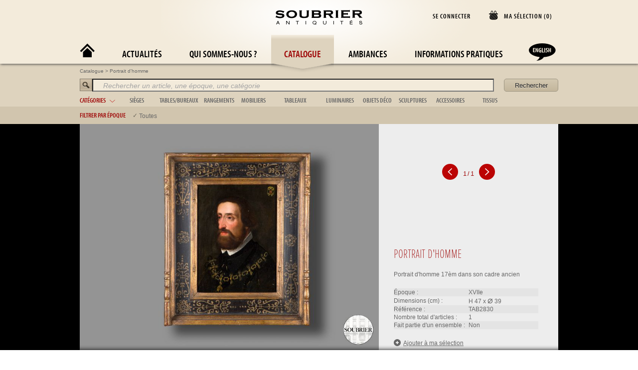

--- FILE ---
content_type: text/html; charset=UTF-8
request_url: https://www.soubrier.com/fr/catalogue/product/tab2830-portrait-d-homme.html
body_size: 7373
content:
<!DOCTYPE html>
<!--[if lt IE 7]><html class="no-js lt-ie9 lt-ie8 lt-ie7" lang="fr"><![endif]-->
<!--[if IE 7]><html class="no-js lt-ie9 lt-ie8" lang="fr"><![endif]-->
<!--[if IE 8]><html class="no-js lt-ie9" lang="fr"><![endif]-->
<!--[if gt IE 8]><!--><html class="no-js" lang="fr"><!--<![endif]-->
    <head>
        <meta charset="utf-8">
        <meta http-equiv="X-UA-Compatible" content="IE=edge">
        <meta name="author" content="Edouard Soubrier">
        <meta name="msvalidate.01" content="FE72B525253D6988D9F13681816AC9A6">
        <title>Portrait d'homme Soubrier - Louer Tableaux Portrait XVIIe</title>        <meta name="description" content="Portrait d'homme 17èm dans son cadre ancien" />
<meta property="og:title" content="Portrait d'homme - Soubrier Antiquités et Décoration" />
<meta property="og:description" content="Portrait d'homme 17èm dans son cadre ancien" />
<meta property="og:image" content="http://www.soubrier.com/photos/articles/thumb/e6ff1055b132c227634c3507a177495b.jpg" />
<meta property="og:url" content="http://www.soubrier.com/fr/catalogue/product/tab2830-portrait-d-homme.html" />
<meta property="og:type" content="tableaux - portrait" />        <link href="http://www.soubrier.com/fr/catalogue/product/tab2830-portrait-d-homme.html" rel="canonical" />
        <meta name="keywords" lang="fr" content="antiquités, location, meubles, cinéma, théâtre, décors, antiquaire, louer, mobilier, événements, salons, ensembliers, accessoiristes, stylistes, décorateurs">
        <meta name="keywords" lang="en" content="antiques, antique, rental, furniture, decorations, rent, film, cinema, theater, events, trade shows, contractors, props, stylists, decorators">
        <!-- <meta name="viewport" content="width=device-width"> -->
        <meta name="google-site-verification" content="YRImanjZSypdjALuZ_34OZn2FVoJwT5rL7xK1igc-YY">
        <meta name="msvalidate.01" content="2F9B125651CE12C8052B4D6808C51150">

        <link rel="icon" type="image/ico" href="/favicon.ico">
        <link rel="stylesheet" type="text/css" href="/css/main.css?d=1220060614">
        <link rel="stylesheet" type="text/css" href="/css/superslides.css">
        <link rel="stylesheet" type="text/css" href="/css/perfect-scrollbar-0.4.1.min.css">
        <link rel="stylesheet" type="text/css" href="/css/jquery-ui-1.8.4.custom.css">
        <link href="http://www.soubrier.com/fr/catalogue/product/tab2830-portrait-d-homme.html" rel="canonical" />
<link href="/css/html5bp.css?d=1220060614" media="screen" rel="stylesheet" type="text/css" />
<link href="/css/normalize.css?d=1220060614" media="screen" rel="stylesheet" type="text/css" />
<link href="/css/global.css?d=1220060614" media="screen" rel="stylesheet" type="text/css" />
<link href="/css/home.css?d=1220060614" media="screen" rel="stylesheet" type="text/css" />
<link href="/css/articleSize.css" media="screen" rel="stylesheet" type="text/css" />
        
        <script type="text/javascript">
            var app_language = "fr";
            var app_actionReferer = "product";
        </script>


                    <script>
                window.dataLayer = window.dataLayer || [];
                var gtinit = {};
                                gtinit["site_language"] = "fr";
                dataLayer.push(gtinit);
                function gtag(){dataLayer.push(arguments);}
                gtag('consent', 'default', {
                    'ad_storage': 'granted',
                    'ad_user_data': 'granted',
                    'ad_personalization': 'granted',
                    'analytics_storage': 'granted'
                });
            </script>
            <!-- Google Tag Manager -->
            <script>(function(w,d,s,l,i){w[l]=w[l]||[];w[l].push({'gtm.start':
            new Date().getTime(),event:'gtm.js'});var f=d.getElementsByTagName(s)[0],
            j=d.createElement(s),dl=l!='dataLayer'?'&l='+l:'';j.async=true;j.src=
            'https://www.googletagmanager.com/gtm.js?id='+i+dl;f.parentNode.insertBefore(j,f);
            })(window,document,'script','dataLayer','GTM-TL4Q2DC');</script>
            <!-- End Google Tag Manager -->
                    

    </head>

    <body class="">
        <div id="indicator"></div>
        <div id="modalOverlay"></div>
        <div id="modal"></div>
        <input type="hidden" id="register" value="">
        <input type="hidden" id="rmdp" value="">
        <!--[if lt IE 7]>
            <p class="chromeframe">You are using an <strong>outdated</strong> browser. Please <a href="http://browsehappy.com/">upgrade your browser</a> or <a href="http://www.google.com/chromeframe/?redirect=true">activate Google Chrome Frame</a> to improve your experience.</p>
        <![endif]-->
        <div id="home">
            <div class="content">
            </div>
        </div>
        <header>
                <div id="dynamicBlock">
                    <div class="selectionBox">
                        <div id="title">
                                                    <div class="rectangle">
                                    <span class="basketImg"></span>
                                    <div class="title">MA SÉLECTION (<span id="selectionsNumber">0</span>)
                                    </div>
                                </div>
                                                        </div>
                    </div>
                                        <div class="connexionButton">
                                                                    SE CONNECTER                                                    </div>
                    <div id="clientData" class="frame">
                        <div class="slidesContainer">
                            <div class="sslide select">
                                    <div onclick="document.location.href = '/fr/selection/user-selections'" class="nav"><span class="font-picto">T</span><a class="text" href="/fr/selection/user-selections">VOIR TOUTES MES SÉLECTIONS</a></div>
                                <div class="nav infos-compte"><span class="font-picto display-infos">U</span><span class="text">MES INFORMATIONS PERSONNELLES</span></div>
                            </div>
                        </div>
                    </div>

                                        <div id="emptySelection">Vous n'avez aucune s&eacute;lection pour le moment</div>
                    <div id="selectionDetails" class="frame">
                        <div class="slidesContainer">
                            <div class="sslide select">
                                <div class="desc"><table></table></div>
                                <div class="nav">
                                    <a class="quotation-request" onclick="manageSelection('quotation'); return false;" title="Demander un devis">
                                        <span class="font-picto">Z</span>
                                        <span class="text">DEMANDER UN DEVIS</span>
                                    </a>
                                </div>
                                <div class="nav">
                                    <a class="" href="/fr/catalogue/selection" title="Afficher ma sélection"><span class="font-picto display-selection">W</span><span class="text">AFFICHER MA SÉLECTION</span></a>
                                </div>

                                <div id="selectionDetails-share-link" class="nav">
                                    <span class="font-picto">X</span>
                                    <span class="text" title="Partager ma selection">PARTAGER MA SELECTION</span>
                                </div>
                                <div class="nav">
                                    <a href="/fr/selection/print" target="popup-print" onclick="wopen('/fr/selection/print', 'popup-print', 687, 480); return false;" title="IMPRIMER MA SÉLECTION">
                                        <span class="font-picto print-selection">V</span>
                                        <span class="text">IMPRIMER MA SÉLECTION</span>
                                    </a>
                                </div>
                                <div class="nav">
                                    <a class="save-selection" title="Enregistrer ma sélection"><span class="font-picto">Y</span><span class="text">ENREGISTRER MA SÉLECTION</span>
                                    </a>
                                </div>
                                <div class="nav last">
                                    <a onclick="manageSelection('empty'); return false;" title="Effacer ma sélection">
                                        <span class="font-picto">Q</span>
                                        <span class="text">EFFACER MA SÉLECTION</span>
                                    </a>
                                </div>
                            </div>
                        </div>
                    </div>
                </div>
            <nav>
                <div id=logo><img alt="Soubrier Antiquités et Décoration" src="/images/logob.png" width="176" height="30"></div>
                <menu class="level1">
                    <li class="level1-li index"><a href="/fr/" title="Accueil"><span class='picto'>A</span></a></li>
                    <li class="level1-li news"><a href="/fr/news" title="Actualités">Actualités</a></li>
                    <li class="level1-li about"><a href="/fr/about" title="Qui sommes-nous ?"> Qui sommes-nous ?</a></li>
                    <li class="level1-li selected catalogue"><a href="/fr/catalogue" title="Catalogue">Catalogue</a></li>
                    <li class="level1-li ambiances"><a href="/fr/ambiances" title="Ambiances">Ambiances</a></li>
                    <li class="level1-li contact"><a href="/fr/contact" title="Informations Pratiques">Informations Pratiques</a></li>
                    <li class="lang level1-li"><a href="/en/catalogue/product/tab2830-portrait-d-homme.html/">
                            <span class='picto'>D                            </span></a>


                    </li>
                </menu>
            </nav>
        </header>
        <div id="page">
            <div class="page_content">
<style>
    html, body {
        overflow: visible;
        background-color: #fff;
    }
    #footer {
        text-align: center;
    }
</style>
<link rel="stylesheet" href="/css/swipebox.css">
 <div id="catalogue">
	<form id="searchForm" method="POST" enctype="application/x-www-form-urlencoded" action="/fr/catalogue/search">
		<div class="cnt_categorie">
			<div id="categorie" class="elem">
				<div class="breadcrum" xmlns:v="http://rdf.data-vocabulary.org/#"><span typeof="v:Breadcrumb"><a href="/fr/catalogue" title="Catalogue" rel="v:url" property="v:title">Catalogue</a></span> > <span typeof="v:Breadcrumb"><a href="/fr/catalogue/product/tab2830-portrait-d-homme.html" title="Portrait d'homme" rel="v:url" property="v:title">Portrait d'homme</a></span></div>				<img alt="Rechercher" src="/images/search.png" width="25" height="25" style="float:left;">
				<input id="search" name="query" type="text" title="Rechercher un article, une époque, une catégorie" value="Rechercher un article, une époque, une catégorie"/>
				<input type="submit" value="Rechercher" title="Rechercher"/>
				<div class="rowset">
					<div class="row toogle_cat main"><div class="title" title="Basculer les catégories">catégories<div class="arrow off">&nbsp;</div></div></div>
				    <div class="row" style="margin-right:0px;"><span class="title"><a class=" toogle_cat" href="/fr/catalogue/products/sieges/" title="sièges">sièges</a></span><ul class="type"><li><span><a class="" href="/fr/catalogue/products/sieges/banquette" title="Banquette">Banquette</a></span></li><li><span><a class="" href="/fr/catalogue/products/sieges/canape" title="Canapé">Canapé</a></span></li><li><span><a class="" href="/fr/catalogue/products/sieges/chaise" title="Chaise">Chaise</a></span></li><li><span><a class="" href="/fr/catalogue/products/sieges/fauteuil" title="Fauteuil">Fauteuil</a></span></li><li><span><a class="" href="/fr/catalogue/products/sieges/meridienne" title="Méridienne">Méridienne</a></span></li><li><span><a class="" href="/fr/catalogue/products/sieges/tabouret" title="Tabouret">Tabouret</a></span></li><li><span><a class="" href="/fr/catalogue/products/sieges/salon" title="Salon">Salon</a></span></li></ul></div><div class="row" style="margin-right:10px;"><span class="title"><a class=" toogle_cat" href="/fr/catalogue/products/tables-bureaux/" title="tables/bureaux">tables/bureaux</a></span><ul class="type"><li><span><a class="" href="/fr/catalogue/products/tables-bureaux/bureau" title="Bureau">Bureau</a></span></li><li><span><a class="" href="/fr/catalogue/products/tables-bureaux/coiffeuse" title="Coiffeuse">Coiffeuse</a></span></li><li><span><a class="" href="/fr/catalogue/products/tables-bureaux/gueridon" title="Guéridon">Guéridon</a></span></li><li><span><a class="" href="/fr/catalogue/products/tables-bureaux/secretaire" title="Secrétaire">Secrétaire</a></span></li><li><span><a class="" href="/fr/catalogue/products/tables-bureaux/table" title="Table">Table</a></span></li><li><span><a class="" href="/fr/catalogue/products/tables-bureaux/table-basse" title="Table basse">Table basse</a></span></li><li><span><a class="" href="/fr/catalogue/products/tables-bureaux/table-roulante" title="Table roulante">Table roulante</a></span></li><li><span><a class="" href="/fr/catalogue/products/tables-bureaux/console" title="Console">Console</a></span></li><li><span><a class="" href="/fr/catalogue/products/tables-bureaux/chevet" title="Chevet">Chevet</a></span></li><li><span><a class="" href="/fr/catalogue/products/tables-bureaux/Salle-%C3%A0-manger" title="Salle à manger">Salle à manger</a></span></li></ul></div><div class="row" style="margin-right:10px;"><span class="title"><a class=" toogle_cat" href="/fr/catalogue/products/rangements/" title="rangements">rangements</a></span><ul class="type"><li><span><a class="" href="/fr/catalogue/products/rangements/armoire" title="Armoire">Armoire</a></span></li><li><span><a class="" href="/fr/catalogue/products/rangements/bibliotheque" title="Bibliothèque">Bibliothèque</a></span></li><li><span><a class="" href="/fr/catalogue/products/rangements/buffet" title="Buffet">Buffet</a></span></li><li><span><a class="" href="/fr/catalogue/products/rangements/coffre" title="Coffre">Coffre</a></span></li><li><span><a class="" href="/fr/catalogue/products/rangements/commode" title="Commode">Commode</a></span></li><li><span><a class="" href="/fr/catalogue/products/rangements/etagere" title="Étagère">Étagère</a></span></li><li><span><a class="" href="/fr/catalogue/products/rangements/vaisselier" title="Vaisselier">Vaisselier</a></span></li><li><span><a class="" href="/fr/catalogue/products/rangements/vitrine" title="Vitrine">Vitrine</a></span></li><li><span><a class="" href="/fr/catalogue/products/rangements/vestiaire" title="Vestiaire">Vestiaire</a></span></li></ul></div><div class="row" style="margin-right:0px;"><span class="title"><a class=" toogle_cat" href="/fr/catalogue/products/mobiliers/" title="mobiliers">mobiliers</a></span><ul class="type"><li><span><a class="" href="/fr/catalogue/products/mobiliers/boiserie" title="Boiserie">Boiserie</a></span></li><li><span><a class="" href="/fr/catalogue/products/mobiliers/chevalet" title="Chevalet">Chevalet</a></span></li><li><span><a class="" href="/fr/catalogue/products/mobiliers/escabeau" title="Escabeau">Escabeau</a></span></li><li><span><a class="" href="/fr/catalogue/products/mobiliers/musique" title="Musique">Musique</a></span></li><li><span><a class="" href="/fr/catalogue/products/mobiliers/jardiniere" title="Jardinière">Jardinière</a></span></li><li><span><a class="" href="/fr/catalogue/products/mobiliers/lit" title="Lit">Lit</a></span></li><li><span><a class="" href="/fr/catalogue/products/mobiliers/meuble-de-jardin" title="Meuble de jardin">Meuble de jardin</a></span></li><li><span><a class="" href="/fr/catalogue/products/mobiliers/miroir-psyche" title="Miroir & psyché">Miroir & psyché</a></span></li><li><span><a class="" href="/fr/catalogue/products/mobiliers/paravent" title="Paravent">Paravent</a></span></li><li><span><a class="" href="/fr/catalogue/products/mobiliers/stele" title="Stèle">Stèle</a></span></li><li><span><a class="" href="/fr/catalogue/products/mobiliers/tapis" title="Tapis">Tapis</a></span></li><li><span><a class="" href="/fr/catalogue/products/mobiliers/chambre" title="Chambre">Chambre</a></span></li></ul></div><div class="row" style="margin-right:0px;"><span class="title"><a class=" toogle_cat" href="/fr/catalogue/products/tableaux/" title="tableaux">tableaux</a></span><ul class="type"><li><span><a class="" href="/fr/catalogue/products/tableaux/abstrait" title="Abstrait">Abstrait</a></span></li><li><span><a class="" href="/fr/catalogue/products/tableaux/nature-morte" title="Nature morte">Nature morte</a></span></li><li><span><a class="" href="/fr/catalogue/products/tableaux/orientaliste" title="Orientaliste">Orientaliste</a></span></li><li><span><a class="" href="/fr/catalogue/products/tableaux/paysage" title="Paysage">Paysage</a></span></li><li><span><a class="" href="/fr/catalogue/products/tableaux/portrait" title="Portrait">Portrait</a></span></li><li><span><a class="" href="/fr/catalogue/products/tableaux/scene-de-genre" title="Scène de genre">Scène de genre</a></span></li><li><span><a class="" href="/fr/catalogue/products/tableaux/tapisserie" title="Tapisserie">Tapisserie</a></span></li><li><span><a class="" href="/fr/catalogue/products/tableaux/divers" title="Divers">Divers</a></span></li><li><span><a class="" href="/fr/catalogue/products/tableaux/animalier" title="Animalier">Animalier</a></span></li></ul></div><div class="row" style="margin-right:10px;"><span class="title"><a class=" toogle_cat" href="/fr/catalogue/products/luminaires/" title="luminaires">luminaires</a></span><ul class="type"><li><span><a class="" href="/fr/catalogue/products/luminaires/applique" title="Applique">Applique</a></span></li><li><span><a class="" href="/fr/catalogue/products/luminaires/bougeoir" title="Bougeoir">Bougeoir</a></span></li><li><span><a class="" href="/fr/catalogue/products/luminaires/candelabre" title="Candélabre">Candélabre</a></span></li><li><span><a class="" href="/fr/catalogue/products/luminaires/girandole" title="Girandole">Girandole</a></span></li><li><span><a class="" href="/fr/catalogue/products/luminaires/lampadaire" title="Lampadaire">Lampadaire</a></span></li><li><span><a class="" href="/fr/catalogue/products/luminaires/lampe" title="Lampe">Lampe</a></span></li><li><span><a class="" href="/fr/catalogue/products/luminaires/lustre" title="Lustre">Lustre</a></span></li></ul></div><div class="row" style="margin-right:10px;"><span class="title"><a class=" toogle_cat" href="/fr/catalogue/products/objets-deco/" title="objets déco">objets déco</a></span><ul class="type"><li><span><a class="" href="/fr/catalogue/products/objets-deco/cache-pot" title="Cache-pot">Cache-pot</a></span></li><li><span><a class="" href="/fr/catalogue/products/objets-deco/cage" title="Cage">Cage</a></span></li><li><span><a class="" href="/fr/catalogue/products/objets-deco/coupe" title="Coupe">Coupe</a></span></li><li><span><a class="" href="/fr/catalogue/products/objets-deco/jouet" title="Jouet">Jouet</a></span></li><li><span><a class="" href="/fr/catalogue/products/objets-deco/scientifique" title="Scientifique">Scientifique</a></span></li><li><span><a class="" href="/fr/catalogue/products/objets-deco/pendule" title="Pendule">Pendule</a></span></li><li><span><a class="" href="/fr/catalogue/products/objets-deco/vase" title="Vase">Vase</a></span></li><li><span><a class="" href="/fr/catalogue/products/objets-deco/coquillage" title="Coquillage">Coquillage</a></span></li><li><span><a class="" href="/fr/catalogue/products/objets-deco/sujet" title="Sujet">Sujet</a></span></li><li><span><a class="" href="/fr/catalogue/products/objets-deco/venerie" title="Vènerie">Vènerie</a></span></li><li><span><a class="" href="/fr/catalogue/products/objets-deco/vannerie" title="Vannerie">Vannerie</a></span></li></ul></div><div class="row" style="margin-right:10px;"><span class="title"><a class=" toogle_cat" href="/fr/catalogue/products/sculptures/" title="sculptures">sculptures</a></span><ul class="type"><li><span><a class="" href="/fr/catalogue/products/sculptures/animalier" title="Animalier">Animalier</a></span></li><li><span><a class="" href="/fr/catalogue/products/sculptures/buste" title="Buste">Buste</a></span></li><li><span><a class="" href="/fr/catalogue/products/sculptures/figuratif" title="Figuratif">Figuratif</a></span></li><li><span><a class="" href="/fr/catalogue/products/sculptures/non-figuratif" title="Non figuratif">Non figuratif</a></span></li><li><span><a class="" href="/fr/catalogue/products/sculptures/art-Africain" title="Art Africain">Art Africain</a></span></li><li><span><a class="" href="/fr/catalogue/products/sculptures/bronze" title="Bronze">Bronze</a></span></li></ul></div><div class="row" style="margin-right:0px;"><span class="title"><a class=" toogle_cat" href="/fr/catalogue/products/accessoires/" title="accessoires">accessoires</a></span><ul class="type"><li><span><a class="" href="/fr/catalogue/products/accessoires/coffret" title="Coffret">Coffret</a></span></li><li><span><a class="" href="/fr/catalogue/products/accessoires/acc.-de-bureau" title="Acc. de bureau">Acc. de bureau</a></span></li><li><span><a class="" href="/fr/catalogue/products/accessoires/acc.-de-cheminee" title="Acc. de cheminée">Acc. de cheminée</a></span></li><li><span><a class="" href="/fr/catalogue/products/accessoires/acc.-de-toilette" title="Acc. de toilette">Acc. de toilette</a></span></li><li><span><a class="" href="/fr/catalogue/products/accessoires/valise" title="Valise">Valise</a></span></li><li><span><a class="" href="/fr/catalogue/products/accessoires/acc.-de-la-table" title="Acc. de la table">Acc. de la table</a></span></li><li><span><a class="" href="/fr/catalogue/products/accessoires/cadre-photo" title="Cadre photo">Cadre photo</a></span></li><li><span><a class="" href="/fr/catalogue/products/accessoires/argenterie" title="Argenterie">Argenterie</a></span></li><li><span><a class="" href="/fr/catalogue/products/accessoires/cuisine" title="Cuisine">Cuisine</a></span></li><li><span><a class="" href="/fr/catalogue/products/accessoires/vaisselle" title="Vaisselle">Vaisselle</a></span></li><li><span><a class="" href="/fr/catalogue/products/accessoires/verrerie" title="Verrerie">Verrerie</a></span></li></ul></div><div class="row" style="margin-right:0px;"><span class="title"><a class=" toogle_cat" href="/fr/catalogue/products/tissus/" title="tissus">tissus</a></span><ul class="type"><li><span><a class="" href="/fr/catalogue/products/tissus/couverture" title="Couverture">Couverture</a></span></li><li><span><a class="" href="/fr/catalogue/products/tissus/coussin" title="Coussin">Coussin</a></span></li><li><span><a class="" href="/fr/catalogue/products/tissus/rideaux" title="Rideaux">Rideaux</a></span></li><li><span><a class="" href="/fr/catalogue/products/tissus/dessus-de-lit" title="Dessus de lit">Dessus de lit</a></span></li><li><span><a class="" href="/fr/catalogue/products/tissus/nappe" title="Nappe">Nappe</a></span></li><li><span><a class="" href="/fr/catalogue/products/tissus/drap" title="Drap">Drap</a></span></li></ul></div>				</div>
			</div>
		</div>
				<div class="cnt_epoque">
			<div class="elem">
				<div class="rowset">
					<div class="row main toogle_epo"><span class="title" title="Filtrer par époque">Filtrer par époque</span></div>
					<div class="row"><span class="epoque"><input type="checkbox" checked="checked" value="all" onclick="epoqueFilter(); return false;" /><label title="Toutes">Toutes</label></span></div>				</div>
			</div>
		</div>		
		        	</form>
</div>
<div id="grid-container" class="catalogue" >
	<div class="content">
		<div id="overlay">&nbsp;</div>
			
							<div id="product_cnt" style="height:454px;display:block;"><div class="product" itemscope itemtype="http://schema.org/Product" >
					<div class="pict_cnt">
						<div class="slidesContainer">
						<div id="trigger" class="hidden"></div>
							 
							    <div class="slide" token="19f9f51dbb23bcfd" epoque="12" style="float: left; width: 600px;"><div class="slidesContainer"><div class="slideMorePictsInner"><div class="slidepict"><a href="/photos/articles/e6ff1055b132c227634c3507a177495b.jpg" class="swipebox" title="Cliquez pour agrandir">
			<img  itemprop="image" id="nb_0" data-original="/photos/articles/medium/e6ff1055b132c227634c3507a177495b.jpg" alt="Portrait d'homme"  src="/photos/articles/medium/e6ff1055b132c227634c3507a177495b.jpg" /></a></div></div></div></div>														<!-- <div class="medium_loader"></div> -->
														<div class="shadow"></div>
						</div>
					</div>
					<div class="desc_cnt">
						<div class="close">
								
						</div>
						<div class="nav"><div class="bt_cnt"></div></div>
						<div class="desc">
							<div  class="slidesContainer">
								<div class="slide" token="19f9f51dbb23bcfd" epoque="12" style="float: left; width: 300px;"><div class="wrapper"><div class="cnt"><div class="resume"><div><H2><span itemprop="name">Portrait d'homme</span></H2></div><span itemprop="description">Portrait d'homme 17èm dans son cadre ancien</span></div><div class="params"><table><tr class="odd"><td class="title">époque :</td><td>XVIIe</td></tr><tr class="even"><td class="title">dimensions (cm) :</td><td><span title="Hauteur">H 47</span> x <span title="Diamètre"><span class="diameter">&#8960;</span> 39</span></td></tr><tr class="odd"><td class="title">référence :</td><td class="ref">tab2830</td></tr><tr class="even"><td class="title">nombre total d'articles :</td><td>1</td></tr><tr class="odd"><td class="title">fait partie d'un ensemble :</td><td>non</td></tr></table></div><div class="select"><div class="links" style="display:inline;"><a class="linkSelecttab2830 on"  style="display:inline-block;"  href="" onclick="manageSelection('add', 'tab2830'); return false;" title="Ajouter à ma s&eacute;lection"><div class="linkAdd">&nbsp;</div>Ajouter à ma s&eacute;lection</a><a class="linkSelecttab2830 off"  style="display:none;"  href="" onclick="manageSelection('delete', 'tab2830'); return false;" title="Retirer de ma sélection" ><div class="linkAdd">&nbsp;</div>Retirer de ma sélection</a></div></div></div></div></div>							</div>
						</div>
					</div>
				</div></div>		

					
	 	<div id="footer">
			<div class="cnt"><a href="https://www.facebook.com/maisonsoubrier" aria-label="Facebook" target="_blank"><object style="pointer-events: none;vertical-align: text-bottom" data="/images/facebook.svg" width="20" height="20"></object></a>
			<a href="https://www.instagram.com/soubrier/" aria-label="Instagram" target="_blank"><object style="pointer-events: none;vertical-align: text-bottom" data="/images/instagram.svg" width="20" height="20"> </object></a>
			Soubrier Antiquités - 14 rue de Reuilly 75012 Paris - <span id="e612828405">[javascript protected email address]</span><script type="text/javascript">/*<![CDATA[*/eval("var a=\"CF6xEGHfTn.gKMWe12UiJ3arX@zVId7lAD_htRp-w8OusQyq4L5+jvY0cNoPSkmBbZ9\";var b=a.split(\"\").sort().join(\"\");var c=\"v8LP0YMP0kOoLQo6u0v\";var d=\"\";for(var e=0;e<c.length;e++)d+=b.charAt(a.indexOf(c.charAt(e)));document.getElementById(\"e612828405\").innerHTML=\"<a href=\\\"mailto:\"+d+\"\\\" title=\\\"Contactez nous\\\">\"+d+\"</a>\"")/*]]>*/</script> - &copy;Copyright 2025 - <a href="/fr/cgu" title="Conditions générales d'utilisation">Conditions générales d'utilisation</a> - <a href="/pdf/Conditions_Location_fr.pdf" target="_blank">Conditions de location</a></div>
		</div>
	</div>
</div>

<button onclick="backToTop()" id="backToTopBtn" title="Revenir en haut"></button>
            </div>
        </div>

<script type="text/javascript" src="/js/jquery-1.9.1.min.js"></script>
<script type="text/javascript" src="/js/jquery-ui-1.11.14.min.js"></script>
<script type="text/javascript" src="/js/jquery.lazyload.min.js?d=1220060614"></script>
<script type="text/javascript" src="/js/jquery.swipebox.js?d=1220060614"></script>
<script type="text/javascript" src="/js/jquery.easing.1.3.js?d=1220060614"></script>
<script type="text/javascript" src="/js/perfect-scrollbar-0.4.1.with-mousewheel.min.js?d=1220060614"></script>
<script type="text/javascript" src="/js/perfect-scrollbar-0.4.1.min.js?d=1220060614"></script>
<script type="text/javascript" src="/js/main.min.js?d=1220060614"></script>
<script type="text/javascript" src="/js/jquery.transit.min.js?d=1220060614"></script>
<script type="text/javascript" src="/js/product.js?d=1220060614"></script>
<script type="text/javascript" src="/js/menu_catalogue.min.js?d=1220060614"></script>
<script type="text/javascript" src="/js/vignettes.min.js?d=1220060614"></script>
<script type="text/javascript" src="/js/selection.js?d=1220060614"></script>
        <script src="/js/modernizr-2.6.2.min.js"></script>

        <!-- Typekit Button -->
        <script type="text/javascript" src="https://use.typekit.net/rvs4ukv.js"></script>
        <script type="text/javascript">try {
                                                                                        Typekit.load();} catch (e) {
                                                                                    }</script>
        <!-- Google Analytics -->
        <!-- <script async src="https://www.googletagmanager.com/gtag/js?id=G-QT7NQR3Q3W"></script> -->
        <script type="text/javascript">

    
    // window.dataLayer = window.dataLayer || [];
    // function gtag(){dataLayer.push(arguments);}
    // gtag('js', new Date());
    // gtag('config', 'G-QT7NQR3Q3W');
    // gtag('consent', 'default', {
    //     'ad_storage': 'granted',
    //     'ad_user_data': 'granted',
    //     'ad_personalization': 'granted',
    //     'analytics_storage': 'granted'
    // });


    // (function (i, s, o, g, r, a, m) {
    //     i['GoogleAnalyticsObject'] = r;
    //     i[r] = i[r] || function () {
    //         (i[r].q = i[r].q || []).push(arguments)}, i[r].l = 1 * new Date();
    //     a = s.createElement(o),
    //             m = s.getElementsByTagName(o)[0];
    //     a.async = 1;
    //     a.src = g;
    //     m.parentNode.insertBefore(a, m)
    // })(window, document, 'script', '//www.google-analytics.com/analytics.js', 'ga');

    // ga('create', 'UA-10565819-1', {
    //     'siteSpeedSampleRate': 50
    // });
    // ga('send', 'pageview');

            window.onscroll = function() {scrollFunction()};

            function scrollFunction() {
                if (document.body.scrollTop > 128 || document.documentElement.scrollTop > 128) {
                    $('#backToTopBtn').fadeIn(1000);
                } else {
                    $('#backToTopBtn').fadeOut(1000);
                }
            }
            function backToTop() {
                $('html, body').animate( { scrollTop: 0 }, 1000);
            }

            $('#selectionDetails-share-link').on('click', function () {
                var refs = [];
                $('#selectionDetails .ref').each(function () {
                    refName = $(this).find("span").text();
                    refs.push(refName);
                });
                $.ajax({
                    url: "/fr/selection/share-selection/?new=1",
                    async: true,
                    dataType: 'html',
                    data : {
                        ajax: true,
                        ref: refs
                    }
                }).success(function (jsonData) {
                    $('#modal').html(jsonData);
                    $('#modalOverlay').show();
                    $('#modal').show();

                    if ($('#dynamicBlock #clientData').is(":visible"))
                        $('#dynamicBlock #clientData').slideToggle();

                    if (!$('body').hasClass('home')) {

                        $('html').css('overflow', 'auto');

                        // fixe le site
                        $('header').css({
                            'position': 'fixed',
                            'width': '100%'
                        });
                        $('#catalogue').css({
                            'position': 'fixed',
                            'top': '127px',
                            'z-index': '90'
                        });
                        $('.catalogue').css({
                            'position': 'fixed'
                        });
                        $('#page').css({
                            'position': 'fixed',
                            'top': '127px',
                            'width': '100%'
                        });
                    } else {
                        // sur la home
                        $('html').css('overflow', 'auto');
                        $('body').css('overflow', 'auto');
                        $('.home #home').css('position', 'fixed');
                        $('#page').css('display', 'none');
                        $('header').css({
                            'position': 'fixed',
                            'width': '100%'
                        });
                    }
                    $('body').css('overflow', 'auto');
                });
            });
        </script>

    </body>
</html>



--- FILE ---
content_type: text/css
request_url: https://www.soubrier.com/css/global.css?d=1220060614
body_size: 13617
content:
@CHARSET "ISO-8859-1";

@font-face {
    font-family: 'MyriadPro';
    src: url('../fonts/MyriadPro-BoldCond.eot');
    src: url('../fonts/MyriadPro-BoldCond.otf') format('truetype'),
        url('../fonts/MyriadPro-BoldCond.woff') format('woff'),
        url('../fonts/MyriadPro-BoldCond.eot?#iefix') format('embedded-opentype'),
        url('../fonts/MyriadPro-BoldCond.svg#MyriadPro') format('svg');
    font-weight: normal;
    font-style: normal;
}

@font-face {
    font-family: 'Soubrier-Regular';
    /*src: url('../fonts/Soubrier-Regular.eot');*/
    src: url('../fonts/Soubrier-Regular.otf') format('truetype'),
        url('../fonts/Soubrier-Regular.woff') format('woff'),
        url('../fonts/Soubrier-Regular.eot?#iefix') format('embedded-opentype');
    font-weight: normal;
    font-style: normal;
}

@font-face {
    font-family: 'Kuenstler';
    src: url('../fonts/KuenstlerScriptLTStd-Medium.eot');
    src: url('../fonts/KuenstlerScriptLTStd-Medium.otf') format('truetype'),
        url('../fonts/KuenstlerScriptLTStd-Medium.woff') format('woff'),
        url('../fonts/KuenstlerScriptLTStd-Medium.eot?#iefix') format('embedded-opentype'),
        url('../fonts/KuenstlerScriptLTStd-Medium.svg#Kuenstler') format('svg');
    font-weight: normal;
    font-style: normal;
}

@font-face {
    font-family: 'HelveticaNeue';
    src: url('../fonts/HelveticaNeueLTStd-ThCn.eot');
    src: url('../fonts/HelveticaNeueLTStd-ThCn.otf') format('truetype'),
        url('../fonts/HelveticaNeueLTStd-ThCn.woff') format('woff'),
        url('../fonts/HelveticaNeueLTStd-ThCn.eot?#iefix') format('embedded-opentype'),
        url('../fonts/HelveticaNeueLTStd-ThCn.svg#HelveticaNeue') format('svg');
    font-weight: normal;
    font-style: normal;
}

html {
    margin:0;
    padding:0;
    overflow: visible;
    font-weight: 400;
}
/*  PRELOAD IMAGES */
body:after{content:url(../images/horloge-ronde.png) url(../images/homefond.jpg) url(../images/fond-nav.png) url(../images/logob.png) url(../images/search.png)  url(../images/fleche-entiere.svg);display:none;}
body {font-family: Helvetica, Arial, sans-serif; padding:0; margin:0;background-color: #e4e4e4;}
input{font-family: Helvetica, Arial, sans-serif;}

header {background-color: #f3ebdb; position:relative; height: 128px; z-index:99;}

nav {background: url(../images/fond-nav.png) center center no-repeat;}
#page {height: 100%; position: relative;}
#page .page_content {height:100%; width:100%; position: relative; display:none;}

#bandeau {position:relative; z-index: 98;}
#grid-container {position:relative; z-index: 97;}

#footer {margin:0; width:100%; text-align: center; color: #a0a0a0; font-size: 11px;}
#footer .cnt{display: inline-block; width:100%; margin-top:20px;}
footer .content {width:900px; text-align: left; display: inline-block; margin-top: 10px; margin-bottom: 80px;}

#footer  a {text-decoration: underline; color: #B4B4B4;}
#grid-container a {text-decoration: underline; color: #666;}
#footer a:hover, #grid-container a:hover {text-decoration: none;}
#footer a { color: #B4B4B4; }
#overlay, #modalOverlay {width: 100%; height:100%; z-index:2000; background-color: #000; opacity: 0.5; position: fixed; display:none;}

/* SHADOWS - pensez au crossbrowsing ici */
.shadow-text {text-shadow: 1px 1px 1px #444;}
* html .shadow-text {
    filter:progid:DXImageTransform.Microsoft.Shadow(color='#444444', Direction=135, Strength=1);
    zoom: 1;
}
header {
    -moz-box-shadow: 1px 1px 5px #444; 
    -webkit-box-shadow: 1px 1px 5px #444; 
    box-shadow: 1px 1px 5px #444;
    /*filter:progid:DXImageTransform.Microsoft.Shadow(color='#444444', Direction=135, Strength=10);
    zoom: 1;*/
}
#bandeau {
    -moz-box-shadow:    inset 0 8px -6px 6px #444;
    -webkit-box-shadow: inset 0 8px -6px 6px #444;
    box-shadow: inset 0 -2px 4px #000;
    /*filter:progid:DXImageTransform.Microsoft.Shadow(color='#444444', Direction=135, Strength=10);
    zoom: 1;*/
}



.clear {clear: both;}
.clear_right {clear: right;}
.clear_left {clear: left;}
.picto {font-family: Soubrier-Regular;}
.font-picto {font-family: Soubrier-Regular;-webkit-font-smoothing: antialiased;-moz-osx-font-smoothing: grayscale;}

#home {display:none;}

#logo {text-align: center; padding: 20px 0;}

.lang {color: #CCC;}
.lang a:link {text-decoration:none; border:none;}
.lang img {border: none; }

.hidden{
    visibility: none;
}


/*#loader, #indicator {position: absolute;top: 50%;left: 50%; z-index: 99;}*/
.thumb_loader {
    position: absolute;top: 47.5px;left: 75px; z-index: 999;
    width: 32px; height: 85px; display: inline-block;
    font: 0/0 a; text-shadow: none; color: transparent; font hack replacement
    background: url(../images/loader.gif) no-repeat;
    background: url(../images/horloge-normale.png) left top no-repeat;
    -webkit-animation: animation 1s steps(1, end) infinite;
    -moz-animation:    animation 1s steps(1, end) infinite;
}

.medium_loader {
    position: absolute; left: 50%; top: 50%; margin-top: -42.5px; margin-left: -16px; z-index: 999;
    width: 32px; height: 85px; display: inline-block;
    font: 0/0 a; text-shadow: none; color: transparent; font hack replacement
    background: url(../images/loader.gif) no-repeat;
    background: url(../images/horloge-normale.png) left top no-repeat;
    -webkit-animation: animation 1s steps(1, end) infinite;
    -moz-animation:    animation 1s steps(1, end) infinite;
}

.big_loader {
    position: absolute; left: 50%; top: 50%; margin-top: -62.5px; margin-left: -26px; z-index: 999;
    width: 97px; height: 97px; display: inline-block;
    font: 0/0 a; text-shadow: none; color: transparent; /*font hack replacement*/
    background: url(../images/loader.gif) no-repeat;
    background: url(../images/horloge-ronde.png) left top no-repeat;
    -webkit-animation: animation2 1s steps(1, end) infinite;
    -moz-animation:    animation2 1s steps(1, end) infinite;
}

#indicator {
    position: absolute;top: 50%;left: 50%; z-index: 999; margin-left: -47px; margin-top: -48px;
    width: 97px; height: 97px; display: inline-block;
    font: 0/0 a; text-shadow: none; color: transparent; /*font hack replacement*/
    background: url(../images/loader.gif) no-repeat;
    background: url(../images/horloge-ronde.png) left top no-repeat;
    -webkit-animation: animation2 1s steps(1, end) infinite;
    -moz-animation:    animation2 1s steps(1, end) infinite;
}

@-webkit-keyframes animation { 
    /*from { background-position: 0 0; } to { background-position: 100% 0; } }*/
    0% { background-position: -2px -2px; }
    4% { background-position: -45px -2px; }
    8% { background-position: -88px -2px; }
    12% { background-position: -131px -2px; }
    16% { background-position: -174px -2px; }
    20% { background-position: -217px -2px; }
    24% { background-position: -260px -2px; }
    28% { background-position: -303px -2px; }
    32% { background-position: -346px -2px; }
    36% { background-position: -389px -2px; }
    40% { background-position: -432px -2px; }
    44% { background-position: -475px -2px; }
    48% { background-position: -518px -2px; }
    52% { background-position: -561px -2px; }
    56% { background-position: -604px -2px; }
    60% { background-position: -647px -2px; }
    64% { background-position: -690px -2px; }
    68% { background-position: -733px -2px; }
    72% { background-position: -776px -2px; }
    76% { background-position: -819px -2px; }
    80% { background-position: -862px -2px; }
    84% { background-position: -905px -2px; }
    88% { background-position: -948px -2px; }
    92% { background-position: -991px -2px; }
    96% { background-position: -1034px -2px; }
    100% { background-position: -2px -2px; }
}
@-moz-keyframes animation    { 
    /*from { background-position: 0 0; } to { background-position: 100% 0; }*/
    0% { background-position: -2px -2px; }
    4% { background-position: -45px -2px; }
    8% { background-position: -88px -2px; }
    12% { background-position: -131px -2px; }
    16% { background-position: -174px -2px; }
    20% { background-position: -217px -2px; }
    24% { background-position: -260px -2px; }
    28% { background-position: -303px -2px; }
    32% { background-position: -346px -2px; }
    36% { background-position: -389px -2px; }
    40% { background-position: -432px -2px; }
    44% { background-position: -475px -2px; }
    48% { background-position: -518px -2px; }
    52% { background-position: -561px -2px; }
    56% { background-position: -604px -2px; }
    60% { background-position: -647px -2px; }
    64% { background-position: -690px -2px; }
    68% { background-position: -733px -2px; }
    72% { background-position: -776px -2px; }
    76% { background-position: -819px -2px; }
    80% { background-position: -862px -2px; }
    84% { background-position: -905px -2px; }
    88% { background-position: -948px -2px; }
    92% { background-position: -991px -2px; }
    96% { background-position: -1034px -2px; }
    100% { background-position: -2px -2px; }
}

@-webkit-keyframes animation2 { 
    /*from { background-position: 0 0; } to { background-position: 100% 0; } }*/
    0% { background-position: -2px -2px; }
    4% { background-position: -99px -2px; }
    8% { background-position: -196px -2px; }
    12% { background-position: -293px -2px; }
    16% { background-position: -390px -2px; }
    20% { background-position: -487px -2px; }
    24% { background-position: -584px -2px; }
    28% { background-position: -681px -2px; }
    32% { background-position: -778px -2px; }
    36% { background-position: -875px -2px; }
    40% { background-position: -972px -2px; }
    44% { background-position: -1069px -2px; }
    48% { background-position: -1166px -2px; }
    52% { background-position: -1263px -2px; }
    56% { background-position: -1360px -2px; }
    60% { background-position: -1457px -2px; }
    64% { background-position: -1554px -2px; }
    68% { background-position: -1651px -2px; }
    72% { background-position: -1748px -2px; }
    76% { background-position: -1845px -2px; }
    80% { background-position: -1942px -2px; }
    84% { background-position: -2039px -2px; }
    88% { background-position: -2136px -2px; }
    92% { background-position: -2233px -2px; }
    96% { background-position: -2330px -2px; }
    100% { background-position: -2px -2px; }
}
@-moz-keyframes animation2 { 
    /*from { background-position: 0 0; } to { background-position: 100% 0; } }*/
    0% { background-position: -2px -2px; }
    4% { background-position: -99px -2px; }
    8% { background-position: -196px -2px; }
    12% { background-position: -293px -2px; }
    16% { background-position: -390px -2px; }
    20% { background-position: -487px -2px; }
    24% { background-position: -584px -2px; }
    28% { background-position: -681px -2px; }
    32% { background-position: -778px -2px; }
    36% { background-position: -875px -2px; }
    40% { background-position: -972px -2px; }
    44% { background-position: -1069px -2px; }
    48% { background-position: -1166px -2px; }
    52% { background-position: -1263px -2px; }
    56% { background-position: -1360px -2px; }
    60% { background-position: -1457px -2px; }
    64% { background-position: -1554px -2px; }
    68% { background-position: -1651px -2px; }
    72% { background-position: -1748px -2px; }
    76% { background-position: -1845px -2px; }
    80% { background-position: -1942px -2px; }
    84% { background-position: -2039px -2px; }
    88% { background-position: -2136px -2px; }
    92% { background-position: -2233px -2px; }
    96% { background-position: -2330px -2px; }
    100% { background-position: -2px -2px; }
}

/* * html #pgStatique_contact {height: 380px;}*/

h1 {display:none;}
menu, h2 { text-transform: uppercase;}
menu, h1, h2, h3 { font-weight:normal;}
/* MENU CSS */
menu { font-size:14px; font-weight: 200; font-style: normal;  line-height:19px; text-align:center; height: 58px; margin:0; padding:0;}
.wf-loading menu, .wf-inactive menu{
    font-family: Arial, sans-serif;
    font-size: 13px;
    width: 960px;
}

.wf-active menu{        
    font-family: "myriad-pro-condensed", sans-serif;
    font-size:20px;
    width: 960px;
} 
menu a {text-decoration:none; cursor: pointer;}
menu a:link {color: #000;}
menu a:visited {color: #000;}
menu .picto {font-size: 35px;}
menu li:hover,
menu li a.fly:hover {white-space:nowrap; color:#9f0909;} 
menu li {height:31px; z-index: 101;}
.wf-inactive menu li, .wf-loading menu li{
    padding: 28px 25px 0;
}  

.wf-active menu li{        
    padding: 28px 26px 0;
} 
menu li.selected {height: 50px;} 
menu li:first-child {padding:0 23px 0 0; margin: 0 0 0 -10px;}
menu li img {vertical-align: text-bottom;}
menu li:last-child {padding:0 0 0 23px;   vertical-align: middle !important; vertical-align: bottom; }
menu.level1 {margin:0 auto;}
menu.level1 li.level1-li {display:inline-block; position:relative;}
menu li:hover > a,
menu li:hover > a.fly {color:#9f0909;}
menu li.selected > a {color:#9f0909;}

/*
menu li.selected { position: relative; background: url('../images/menu_selected.png') 0 0;}
menu li.selected:after, menu li.selected:before { top: 100%; border: solid transparent; content: " "; height: 0; width: 0; position: absolute; pointer-events: none; }
menu li.selected:after { border-color: rgba(0, 0, 0, 0); border-top-color: #ded3be; border-width: 30px; left: 50%; margin-left: -30px; }
menu li.selected:before { border-color: rgba(194, 225, 245, 0); border-top-color: #ded3be; border-width: 30px; left: 50%; margin-left: -30px; }
*/


menu li.selected {
    background-image:  url(../images/fleche-entiere.svg);
    -webkit-background-size: cover; /* pour Chrome et Safari */
    -moz-background-size: 100% 100% ; /* pour Firefox */
    -o-background-size:100% 100%; /* pour Opera */
    background-size: 100% 100%; /* version standardisée */
}

#bandeau {
    width: 100%;
    height: 400px;
    margin:0;
    padding:0;
}
#bandeau.news {background: url(../photos/bandeau/soubrier-027.jpg) no-repeat center;
               -webkit-background-size: cover; /* pour Chrome et Safari */
               -moz-background-size: cover; /* pour Firefox */
               -o-background-size: cover; /* pour Opera */
               background-size: cover; /* version standardisée */}
#bandeau.about{background: url(../photos/bandeau/soubrier-030.jpg) no-repeat center;
               -webkit-background-size: cover; /* pour Chrome et Safari */
               -moz-background-size: cover; /* pour Firefox */
               -o-background-size: cover; /* pour Opera */
               background-size: cover; /* version standardisée */}
#bandeau.catalogue{background: url(../photos/bandeau/soubrier-035.jpg) no-repeat center;
                   -webkit-background-size: cover; /* pour Chrome et Safari */
                   -moz-background-size: cover; /* pour Firefox */
                   -o-background-size: cover; /* pour Opera */
                   background-size: cover; /* version standardisée */}

#bandeau .text {font-family: "jaf-bernino-sans-comp", HelveticaNeue, sans-serif; text-shadow: 1px 1px 1px #000; text-align: center; padding-top: 130px; color: white; font-size: 35px; font-weight: 400; font-style: normal; text-transform: uppercase;}

#grid-container {width: 100%; text-align: center; display: block;}
#grid-container .content {width: 960px; display: inline-block; background-color: #ededed;}
#grid-container .grid {width: 100%;}
#grid-container .column {text-align: left; padding:30px 0 0 0;}
#grid-container .column.column1 {width: 273px;}
#grid-container .column.column2 {width: 587px;}
#grid-container .column.column3 {width: 900px;}
#grid-container .gutter {width: 40px;}
#grid-container .side {width: 30px;}
.grid .column1, .grid .column2, .grid .column3, .grid .gutter, .grid .side {float: left;}

#grid-container h1 {display:none;}
#grid-container h2 {font-family: "proxima-nova-extra-condensed", HelveticaNeue, sans-serif; font-size: 25px; line-height:22px; color: #9f0909; dispay:block;margin: 2px 0 20px 0;}
#grid-container h3 {font-size: 12px; color: #9f9f9f; dispay:block; margin: 0;}
#grid-container .picto {color: #9f0909; font-size: 26px; line-height:27px; float:left; margin: 0px 10px 0 0; vertical-align: text-bottom;}
#grid-container p {font-size: 12px; margin: 10px 0 0 0; color: #666;}
#grid-container .slide {font-size: 12px; color: #666;}
#grid-container li {font-size: 12px; color: #666}
#grid-container li:last-child {list-style: none;}

#grid-container p b {color: #000}
#grid-container p.title, #grid-container ul i {font-size: 11px;}
#grid-container ul {margin: 10px 0 0 0;}
#grid-container .mess{display:inline-block; padding-top:70px; width:100%;margin-bottom:7em; text-align:center; font-size:12px; color:#666;}

#grid-container .illustration img {float:left; margin-right: 25px;}
/* SLIDER AMBIANCES */

.slides-text{color: #fff;left: 50px;bottom: 40px;}
.slides-text h2 {font-family: "proxima-nova-extra-condensed", HelveticaNeue, sans-serif; margin:0; font-size: 24px; text-transform: uppercase;}
.slides-text p {font-size: 12px;}
.slides-item{display:none; width: 100%;height: 100%;margin:0;padding:0;}


.slides-next, .slides-previous, .slides-text {position: absolute;z-index: 99;}
.slides-next:hover, .slides-previous:hover {cursor: pointer;}
.slides-next{
    /*background: url(../images/sright_enable.png) 0 0 no-repeat;
    width: 98px;
    height: 98px;*/
    right: 50px;
    font-size: 90px;
    color: #ded3be;
    text-decoration: none;
}
.slides-previous{
    /*
    background: url(../images/sleft_enable.png)  0 0 no-repeat;
    width: 98px;
    height: 98px;*/
    display: none;
    left: 50px;
    font-size: 90px;
    color: #ded3be;
    text-decoration: none;
}
/* ELEMENT PRODUIT*/

a.swipebox {
    cursor: -webkit-zoom-in; cursor: -moz-zoom-in;
}

#product_cnt {
    float:left;		
}

#product_cnt #leftControl, #product_cnt #rightControl, .pcontrol.right, .pcontrol.left {
    border: 0;
    cursor: pointer;
}
#product_cnt #leftControl, #product_cnt #rightControl {
    height: 32px;
    width: 32px;
    top: 5px;
    position: relative;
}
#product_cnt #leftControl {
    background: url(../images/flecheRougeGauche.svg) no-repeat;
}
#product_cnt #rightControl {
    background: url(../images/flecheRougeDroite.svg) no-repeat;
}
.pcontrol.right, .pcontrol.left {
    height: 42px;
    width: 42px;
}
.pcontrol.right {
    background: url(../images/flecheNoireDroite.svg) no-repeat;
}
.pcontrol.left {
    background: url(../images/flecheNoireGauche.svg) no-repeat;
}

#product_cnt .product .pict_cnt .slidesContainer {
    margin:0 auto;
    width:600px;
    height:454px;
    /*overflow:auto;  allow scrollbar */
    position:relative;
}
#product_cnt .product .pict_cnt .slide {
    margin:0 auto;
    width:600px; 
    height:454px;
}
.wf-loading #product_cnt h2, .wf-inactive #product_cnt h2{
    font-family: "proxima-nova-extra-condensed", HelveticaNeue, sans-serif;
    font-size: 19px;
}
#product_cnt .product .desc_cnt .slidesContainer {
    position: relative;
    width: 299px;
    height: 100%;
    margin: 0 30px;
}
#product_cnt .product .desc_cnt .slide div {
    margin-bottom: 20px;
    width: 300px;
}
#product_cnt .product .desc_cnt .slide .select div {margin-bottom: 0; width: auto;}
#product_cnt .product .desc_cnt .slide div.links { width : 160px; margin-bottom: 10px; height: 20px;}
#product_cnt .product .desc_cnt .slide div.links a { width : 162px; display: inline-block;}
#product_cnt .product .desc_cnt .slide div.resume {}
#product_cnt .product .desc_cnt .slide div.wrapper { position: relative; height: 358px; margin:0;}
#product_cnt .product .desc_cnt .slide div.wrapper .cnt { position: absolute; bottom: 0; width: 100%;  margin:0;}
#product_cnt .product .desc_cnt .slide div.params table {width: 290px; border: 0; margin:0; padding: 0;}
#product_cnt .product .desc_cnt .slide div.params tr { margin:0; padding: 0;}
#product_cnt .product .desc_cnt .slide div.params td { margin:0; padding: 0;}
#product_cnt .product .desc_cnt .slide div.params td.title {width: 150px;}
#product_cnt .product .desc_cnt .slide div.params td:first-letter { text-transform: capitalize;}
#product_cnt .product .desc_cnt .slide div.params .odd { background-color: #e4e4e4; }
#product_cnt .product .desc_cnt .slide div.params .even { background-color: #ededed; }
#product_cnt .product .desc_cnt .slide div.params .ref { text-transform: uppercase; }
#product_cnt .product .desc_cnt .slide div.params .diameter {  font-size: 18px;line-height: 16px;vertical-align: baseline; font-weight: lighter;}


#product_cnt .product .desc_cnt .slide div.select a .linkAdd {
    vertical-align: top;
    display: inline-block;
    height: 14px;
    width:14px;
    background: url(../images/add_controls.png) no-repeat;
    cursor: pointer; padding-left: 5px; }
#product_cnt .product .desc_cnt .slide div.select a.on .linkAdd { background-position: 0 -42px; }
#product_cnt .product .desc_cnt .slide div.select a.off .linkAdd{ background-position: 0 -14px; }
#product_cnt .product .desc_cnt .slide div.select a.on:hover, #product_cnt .product .desc_cnt .slide div.select a.off:hover {color:black; text-decoration: underline;}
#product_cnt .product .desc_cnt .slide div.select a.on:hover > .linkAdd{ background-position: 0 -28px;}
#product_cnt .product .desc_cnt .slide div.select a.off:hover > .linkAdd{ background-position: 0  0; }
#product_cnt .product .desc_cnt .slide div.select a img { vertical-align: text-bottom; margin-right: 5px;}

#product_cnt {width:100%; background-color: black; text-align: center; height: 0px; position:relative; overflow: hidden; overflow: -moz-hidden-unscrollable !important; }
#product_cnt .product {text-align: left; width:960px; display: inline-block; position: relative;}

/* MORE PICT SLIDE */

#product_cnt .slidepict {float:left; width: 600px;}

#product_cnt .product {
    -moz-box-shadow: inset 0px -10px 10px -10px #000;
    -webkit-box-shadow: inset 0px -10px 10px -10px #000;
    -o-box-shadow: inset 0px -10px 10px -10px #000;
    box-shadow: inset 0px -10px 10px -10px #000;	
}
#product_cnt .product .pict_cnt {height: 454px; width: 600px; float:left;}
#product_cnt .product .pict_cnt img {height: 454px; width: 600px;}
#product_cnt .product .pict_cnt .shadow {
    -moz-box-shadow: inset 0px -10px 10px -10px #000;
    -webkit-box-shadow: inset 0px -10px 10px -10px #000;
    -o-box-shadow: inset 0px -10px 10px -10px #000;
    box-shadow: inset 0px -10px 10px -10px #000;
    filter:progid:DXImageTransform.Microsoft.Shadow(color=#000, Direction=90, Strength=5);
    position: absolute;
    bottom:0;
    left:0;
    width: 600px;
    height: 15px;
}
#product_cnt .product .desc_cnt {width:360px; background-color: #ededed; float:left;}
#product_cnt .product .desc_cnt .close {height: 30px; text-align: right; margin-top:20px; padding: 0 20px;}
#product_cnt .product .desc_cnt .nav { height: 60px; text-align: center; font-size: 13px; color: #9f0909; }
#product_cnt .product .desc_cnt .nav .bt_cnt {height: 17px; padding: 25px 0 0 0; vertical-align: bottom; }
#product_cnt .product .desc_cnt .nav button{ margin: 0 10px; padding:0;}
#product_cnt .product .desc_cnt .nav span{display: inline-block; vertical-align: bottom;}

@media screen and (-webkit-min-device-pixel-ratio:0) {
    #product_cnt .product .desc_cnt .nav span{height: 21px;}
    ::i-block-chrome, #product_cnt .product .desc_cnt .nav span{height: 17px;}
}

#product_cnt .product .desc_cnt .nav span.sep{ margin: 0 2px;}
#product_cnt .product .desc_cnt .desc { height: 344px;
                                        -moz-box-shadow: inset 0px -10px 10px -10px #000;
                                        -webkit-box-shadow: inset 0px -10px 10px -10px #000;
                                        -o-box-shadow: inset 0px -10px 10px -10px #000;
                                        box-shadow: inset 0px -10px 10px -10px #000;
                                        filter:progid:DXImageTransform.Microsoft.Shadow(color=#000, Direction=90, Strength=5);
}

/* ELEMENTS DE RECHERCHE CATALOGUE*/



#grid-container.catalogue {position: absolute; top: 121px;  background: none; text-align: left; z-index: 0;}
#grid-container.catalogue .content {width:100%; min-height: 700px;}
#grid-container.catalogue .thumb {
    float: left;
    max-width: 200px;
    margin:0 1px 1px 0;
    position: relative;
}
@media screen and (-webkit-min-device-pixel-ratio:0) {
    #grid-container.catalogue .thumb{margin:0 1px 2px 0;}
    ::i-block-chrome, #grid-container.catalogue .thumb{margin:0 1px 1px 0;}
}


#grid-container.catalogue .thumb img {
    height: auto;
    max-width: 100%;
    width: auto\9;
    cursor: pointer;
}

#grid-container.catalogue .thumb .overselect {
    text-align: center;
    line-height: 200px;
    font-size: 13px;
    font-style: oblique;
    position: absolute;
    top:0;
    left:0;
    opacity: 0.8;
    width:100%;
    height: 100%;
    background-color: black;
    z-index: 10;
}
#grid-container.catalogue .thumb .overlay div {
    opacity: 0;
    z-index: 5;
    position : absolute;
    background-color: #000;
    /*-webkit-box-shadow: 0px 0px 4px #000;
    -moz-box-shadow: 0px 0px 4px  #000;
    box-shadow: 0px 0px 4px  #000;*/
    width:100%;
    overflow: hidden;
}
#grid-container.catalogue .thumb .overlay .top {top:0; height: 0px; padding : 5px 0px;}
#grid-container.catalogue .thumb .overlay .bottom{bottom:0; height: 0px; padding: 5px 0 0 0;}
#grid-container.catalogue .thumb .overlay div span {display: block;}
#grid-container.catalogue .thumb .overlay div .selection a {}
#grid-container.catalogue .thumb .title { text-transform: uppercase; }
#grid-container.catalogue .thumb a {color: #fff;}
#grid-container.catalogue .thumb .top a img {margin-right: 5px; vertical-align: top;}
#grid-container.catalogue .thumb span { margin-left: 10px;}
.wf-inactive #grid-container.catalogue .thumb .title, .wf-loading #grid-container.catalogue .thumb .title{
    font-family: Arial, sans-serif;
    text-transform: uppercase;
    font-size: 10px;
    white-space: nowrap;
}  
.wf-active #grid-container.catalogue .thumb .title{
    text-transform: uppercase;        
    font-family: "myriad-pro-condensed", sans-serif;
    font-size:14px;
}
#grid-container.catalogue .thumb .epoque, #grid-container.catalogue .thumb .plusinfo, #grid-container.catalogue .thumb .top { font-size: 11px; }
#grid-container.catalogue .thumb .top a { text-decoration: none; font-style: oblique }
#grid-container.catalogue .thumb .plusinfo {margin-top:15px;}
#grid-container.catalogue .content {background: #fff;}

#page {position: relative;}
/*#catalogue + div.page_content {position: absolute; top:162px;}*/
#catalogue {text-align:center; color:#666; width:100%; background-color: #F3EBDB; height: 120px;}
#catalogue .cnt_categorie {background-color: #ded3be;}
#catalogue .cnt_epoque {background-color: #d1c5ae; height: 35px;}
#catalogue .cnt_size {background-color: #CBBDA3; height: 35px;}

#catalogue .cnt_epoque label, #catalogue .cnt_size label {
    display: inline-block;
    cursor: pointer;
    position: relative;
    padding-left: 16px;
    margin-right: 5px;
}

#catalogue .cnt_epoque input[type=checkbox], #catalogue .cnt_size input[type=checkbox] {
    display: none;
    position: relative;
    bottom: 1px;
}
#catalogue .cnt_epoque label:before, #catalogue .cnt_size label:before {
    content: "";
    display: inline-block;
    width: 16px;
    height: 16px;
    margin-right: 10px;
    position: absolute;
    left: 0;
    bottom: 0;
}


#catalogue .cnt_epoque input[type=checkbox]:checked + label:before, #catalogue .cnt_size input[type=checkbox]:checked + label:before{
    content: "\2713";
    color: #6d685b;
    text-align: center;
    line-height: 15px;
}



#catalogue .cnt_selection {background-color: #c8bba2;
                           -moz-box-shadow:  0px 10px 10px -10px #000;
                           -webkit-box-shadow:  0px 10px 10px -10px #000;
                           -o-box-shadow: 0px 10px 10px -10px #000;
                           box-shadow: 0px 10px 10px -10px #000;
                           filter:progid:DXImageTransform.Microsoft.Shadow(color=#000, Direction=90, Strength=5);
                           height: 35px;
                           width: 400px;
} 

#catalogue .breadcrum {font-size: 10px; margin: 8px 0;}
#catalogue .breadcrum a {color: #666; text-decoration: none;}
#catalogue .row a {color: #666; text-decoration: none; }
#catalogue .row {float:left; font-size:11px; margin-right: 0px;}
#catalogue .cnt_epoque .row, #catalogue .cnt_size .row  { margin-right: 8px;}
#catalogue .cnt_epoque .row:last-child, #catalogue .cnt_size .row:last-child { margin-right: 0px;}
#catalogue .cnt_selection .row  { margin-right: 16px;}
#catalogue .cnt_selection .row.title a {text-decoration: underline; cursor: pointer;}
#catalogue .cnt_selection .row.title.end a { margin-left: 10px;}
#catalogue .cnt_selection .row.title a.selectLink {margin-left: 1px;}
#catalogue .cnt_epoque .row:not(.main), #catalogue .cnt_size .row:not(.main), #catalogue .cnt_selection .row:not(.main) { line-height: 16px;}

#catalogue .cnt_categorie .row.main .arrow, #catalogue .cnt_selection .row.main .arrow{
    background: url(../images/menu_controls.png) no-repeat;
    height: 6px;
    width: 11px;
    border: 0;
    cursor: pointer;
    display: inline-block;
    vertical-align: middle;
    margin-left: 8px;
}
#catalogue .cnt_categorie .row.main .arrow.off, #catalogue .cnt_selection .row.main .arrow.off{
    background-position: 0px 0px;
}
#catalogue .cnt_categorie .row.main .arrow.on, #catalogue .cnt_selection .row.main .arrow.on{
    background-position: 0px -6px;
}

#catalogue .cnt_selection .row.main .arrow.disable {
    display:none;
}


.wf-inactive #catalogue .cnt_epoque .row:not(.main), .wf-inactive #catalogue .cnt_size .row:not(.main), .wf-inactive #catalogue .cnt_selection .row:not(.main), .wf-loading #catalogue .cnt_epoque .row:not(.main), .wf-loading #catalogue .cnt_size .row:not(.main), .wf-loading #catalogue .cnt_selection .row:not(.main){margin-top:1px;}
.wf-active #catalogue .cnt_epoque .row:not(.main), .wf-active #catalogue .cnt_size .row:not(.main), .wf-active #catalogue .cnt_selection .row:not(.main){margin-top:3px;}


#catalogue .row.toogle_bt, #catalogue .row.toogle_cat {width:100px;}
#catalogue .row.main:not(.toogle_epo) .title, #catalogue .row.main:not(.toogle_size) .title{cursor: pointer;}
#catalogue .cnt_epoque .row, #catalogue .cnt_size .row, #catalogue .cnt_selection .row{font-size: 12px;}
#catalogue .row ul { margin:0; padding:0; text-indent: -8px;}
#catalogue .row li:before { content: "\2022 \0020"; }
#catalogue .row li{ max-width: 85px; list-style: none; margin-left: 3px;padding-left: 5px;}
#catalogue a.selected, #catalogue .main { color: #9F0909;}
#catalogue .row a:hover,
#catalogue .row a.fly:hover,
#catalogue .row label:hover,
#catalogue .cnt_epoque input[type=checkbox]:hover:checked + label:before,
#catalogue .cnt_size input[type=checkbox]:hover:checked + label:before,
#catalogue .cnt_size input[type=checkbox]:hover:checked + label span:before,
#catalogue .cnt_size input[type=checkbox]:hover + label span:before {color:#9f0909;}
#catalogue .row .title{text-transform: uppercase; font-weight: bold;}
#catalogue .row .epoque, #catalogue .row .size{text-transform: capitalize; font-weight: normal;}
#catalogue .row .size .icon-petit:before, #catalogue .row .size .icon-moyen:before, #catalogue .row .size .icon-grand:before {
    color: #666769;
    font-size: 1.4em;
    line-height: 0.5em;
    margin-right: 8px;
    position: relative;
    bottom: -2px;
}
.wf-inactive #catalogue .row .title, .wf-loading #catalogue .row .title{font-family: Arial, sans-serif;	font-size: 10px;}  
.wf-active #catalogue .row .title{font-family: "myriad-pro-condensed", sans-serif;font-size:14px;}
.wf-active #catalogue .cnt_epoque .row .title, .wf-active #catalogue .cnt_size .row .title {min-width: 95px; display: block;}

#catalogue .cnt {display: inline-block; width:960px; text-align: left;}
#catalogue input#search {
    font-style: oblique;
    font-size: 14px;
    line-height: 15px;
    padding: 2px 0 0 20px;
    background-color: #F3EBDB;
    height:20px;
    width:782px; 
    float:left;
    color: #A3A3A3;
}
#catalogue input#search.error {
    outline: -webkit-focus-ring-color auto 2px;
    outline-style: auto;
    outline-width: 2px;
    outline-color: #CC0000;
}

#catalogue input#search:focus {
    font-style: normal;
    color:#666;
}
#catalogue input#search:active {
    font-style: normal;
    color:#666;
}

#catalogue input[type*="submit"] {
    background: #c6b9a0;
    width: 109px;
    margin-left: 20px;
    background: -webkit-linear-gradient( #d3c8b1, #c3b69c);
    background:    -moz-linear-gradient( #d3c8b1, #c3b69c);
    background:     -ms-linear-gradient( #d3c8b1, #c3b69c);
    background:      -o-linear-gradient( #d3c8b1, #c3b69c);
    background:         linear-gradient( #d3c8b1, #c3b69c);
    text-shadow: 0px 1px 0px rgba( 255, 255, 255, 0.6);
    border: 1px solid #9d9582;
}



button.css3button {
    font-family: Arial, Helvetica, sans-serif;
    font-size: 14px;
    color: #050505;
    padding: 10px 20px;
    background: -moz-linear-gradient(
        top,
        #ffffff 0%,
        #ebebeb 50%,
        #dbdbdb 50%,
        #b5b5b5);
    background: -webkit-gradient(
        linear, left top, left bottom, 
        from(#ffffff),
        color-stop(0.50, #ebebeb),
        color-stop(0.50, #dbdbdb),
        to(#b5b5b5));
    -moz-border-radius: 10px;
    -webkit-border-radius: 10px;
    border-radius: 10px;
    border: 1px solid #949494;

    text-shadow:
        0px -1px 0px rgba(000,000,000,0.2),
        0px 1px 0px rgba(255,255,255,1);
}





#catalogue input[type*="submit"]:hover {
    background: #c0b49b;
    background: -webkit-linear-gradient( #cbc0aa, #bcaf96);
    background:    -moz-linear-gradient( #cbc0aa, #bcaf96);
    background:     -ms-linear-gradient( #cbc0aa, #bcaf96);
    background:      -o-linear-gradient( #cbc0aa, #bcaf96);
    background:         linear-gradient( #cbc0aa, #bcaf96);
    -moz-box-shadow:
        1px 1px 4px rgba(000,000,000,0.1) ;
    -webkit-box-shadow:
        1px 1px 4px rgba(000,000,000,0.1) ;
    box-shadow:
        1px 1px 4px rgba(000,000,000,0.1) ;
}



/* ==========================================================================
   Connexion popup
   ========================================================================== */
.strong{
    font-weight: bold;
}
#dynamicBlock{
    position: absolute;
    width : 960px;
    height: 80px;
    /*background: red;*/
    margin-left: calc(50% - 480px);
    font-family: "myriad-pro-condensed", sans-serif;
    line-height: 1.4em;
    font-size: 0.9em;
    letter-spacing: 0.07em;
}
#modal{
    position: absolute;
    width: 100%;
    overflow: auto;
    height: 100%;
}
#modal span.underline{
    display: inline;
    text-decoration: underline;
    font-size: 1em;
    cursor: hand;
    cursor: pointer;
}
#mainBox{
    position: relative;
    left: 50%;
    max-width: 630px;
    min-width: 320px;
    padding: 18px;
    margin: 8px 0 160px 0;
    font-size: 0.9em;
    background-color: #DED1B9;
    z-index: 100000;
    text-align: left;
    color: #6D685B;
    border-radius: 4px 4px 4px 4px;
    -moz-border-radius: 4px 4px 4px 4px; 
    -webkit-border-radius: 4px 4px 4px 4px;	
    -webkit-transform: translateX(-50%) translateY(10%);
    -moz-transform: translateX(-50%) translateY(10%);
    -ms-transform: translateX(-50%) translateY(10%);
    transform: translateX(-50%) translateY(10%);
    box-shadow: 0 0 19px 0 rgba(0,0,0,0.16);   
    -moz-box-shadow: 1px 1px 4px rgba(000,000,000,0.3);
    -webkit-box-shadow: 1px 1px 4px rgba(000,000,000,0.3);	
}

#mainBox.button_link{
    float: left;
}

#mainBox.fixed{
    position: fixed;
}

#mainBox p.onlybold{
    font-weight: bold;
    color: #6d685b;
}

#mainBox p.br{
    margin-top: 50px;
}

#mainBox img.cross{
    position: absolute;
    right: 15px;
    cursor: pointer;
    cursor: hand;
}

/********datepicker****************/
#ui-datepicker-div{
    z-index: 800000 !important;
    background: #F4F1EA;
}
#ui-datepicker-div .ui-datepicker-header{
    background: #E7E1D2;
}
#ui-datepicker-div .ui-datepicker-header .ui-state-hover{
    background: #CBC1A9;
    border: none;
}
#ui-datepicker-div .ui-widget-header {
    border: none;
}
#ui-datepicker-div .ui-icon-circle-triangle-e{
    background-position: -33px 1px;
}

#ui-datepicker-div .ui-icon-circle-triangle-w{
    background-position: -95px 1px;
}
#ui-datepicker-div .ui-datepicker-title, #ui-datepicker-div .ui-datepicker-calendar th{
    color: #625A44;
    font-family: "myriad-pro-condensed";
    font-size: 16px;
    font-weight: normal;
}
#ui-datepicker-div .ui-datepicker-calendar th{
    font-size: 15px;
}
#ui-datepicker-div .ui-datepicker-calendar td a{
    background: #E7E1D2;
}
#ui-datepicker-div .ui-datepicker-calendar td.ui-datepicker-unselectable a{
    -ms-filter: "progid:DXImageTransform.Microsoft.Alpha(Opacity=36)";
    filter: alpha(opacity=0.36);
    -moz-opacity: 0.36;
    -khtml-opacity: 0.36;
    opacity: 0.36;	
}
#ui-datepicker-div .ui-datepicker-buttonpane button{
    background: none;
    border: none;
    font-family: "myriad-pro-condensed";
    font-size: 16px;
    font-weight: normal;
}
#ui-datepicker-div .ui-datepicker-buttonpane button.ui-datepicker-close{
    text-decoration: underline;
}
/********************************/
#mainBox h1{
    position: relative;
    display: block;
    text-align: center;
    color: #6D685B;
    font-size: 17px;
    font-family: "myriad-pro-condensed", sans-serif;
    font-weight: bold;
    /*width: 98%;*/
    text-transform:uppercase;
}

#mainBox h1.tiny-h1{
    font-size: 14px;
}

#connexionButton{
    position: relative;
    top: 16px;
    left: 5px;
    float: right;
    width: 122px;
    height: 20px;
    display: block;
    margin:auto;
    padding: 0;
    z-index: 2000;
    text-align: center;
    font-family: "myriad-pro-condensed";
    font-size: 12px;
    color: #80745e;
    font-weight: bold;
    line-height: 18px;
    letter-spacing: 1px;
    cursor: pointer;
    cursor: hand;
    -webkit-transform:scale(0.8, 1.1);
    -moz-transform:scale(0.8, 1.1);
    -ms-transform:scale(0.8, 1.1);
    -o-transform:scale(0.8, 1.1);
    transform:scale(0.8,1.1);    
}

#dynamicBlock .connexionButton:not(#homeConnexionButton){
    position: relative;
    top: 17px;
    right: 20px;
    float: right;
    padding: 5px 5px 5px 8px;
    z-index: 200;
    text-align: center;
    /*font-family: "myriad-pro-condensed", sans-serif;
    font-size: 0.9em;*/
    font-weight: bold;
    /*letter-spacing: 0.07em;*/
    cursor: pointer;
    cursor: hand;	
    color: #000;
}

#dynamicBlock .connexionButton:not(#homeConnexionButton).connected .picto{
    position: relative;
    bottom: 1px;
}

#homeConnexionButton .icon:not(.visible){
    display: none;
}

#dynamicBlock .connexionButton.active{
    background-color: #EEE3CC;
    /*	margin: -4px 0 0 0;
            line-height: 19px;*/
}

#dynamicBlock .icon{
    font-family: Soubrier-Regular;
}

/********************catalogue selections-list ***************/
#product_cnt .product .desc_cnt .slide .select.selections-list{
    position: relative;
}
#grid-container.catalogue .thumb .overlay div .selection.selections-list select.add-to-selection{
    width:120px;
    margin-right:10px;
}

#product_cnt .product .desc_cnt .slide .select.selections-list div.links  select.add-to-selection{
    width:130px;
    margin-right:20px;
}

#product_cnt .product .desc_cnt .slide .select.selections-list div.links a{
    width: 60px;
    line-height: 14px;
    text-decoration: underline;
}
/**********************client data*****************************/
#dynamicBlock #clientData{
    top: 46px;
    right: 129px;
    width: 310px;
    letter-spacing: 0;
    font-family: Helvetica, Arial, sans-serif;
}

#dynamicBlock #clientData .font-picto{
    font-size: 14px;
    margin: 0 14px 4px 0;
}
#dynamicBlock #clientData .font-picto.display-infos{
   margin: 0 18px 4px 3px; 
}
#dynamicBlock #clientData.home{
    top: 44px;
    left: calc(50% - 155px);
}

#dynamicBlock #clientData .desc{
    /*width: 280px;*/
    height: 50px;
    min-height: 50px;
    text-align: left;
    line-height: 45px;
    padding-left: 20px;
    border-bottom: 1px solid #B7AB94;
    color: #6D685B;
    text-overflow: ellipsis;
}

#dynamicBlock #clientData .desc a{
    text-decoration: none;
    color: #6D685B;
    width: 282px;
    display: inline-block;
    overflow: hidden;
    text-overflow: ellipsis;
    white-space: nowrap;
}

#dynamicBlock #clientData .nav{
    background-color: #918367;
    /*width: 280px;*/
    height: 41px;
    font-family: "myriad-pro-condensed", sans-serif;
    font-size: 11px;
    font-weight: bold;
    border-bottom: 1px solid #DED1B9;
    line-height: 40px;
    cursor: pointer;
    cursor: hand;
    color: #F3EBDB;
    letter-spacing: 1px;
    padding-left: 20px;
    text-align: left;
}

#dynamicBlock #clientData .nav:hover{
    background: #827459;
}

#dynamicBlock #clientData .nav a{
    text-decoration: none;
    color: #F3EBDB;
}

#dynamicBlock #clientData .nav img{
    margin: 0 20px 4px 0;
}

#dynamicBlock #clientData .nav img.infos-compte{
    padding-left: 3px;
}

#mainBox p{
    text-align: left;
    width: 100%;
}

#mainBox br{
    clear: both;
}

#mainBox form{
    background-color: #DED1B9;
    border-radius: 4px 4px 4px 4px;
    -moz-border-radius: 4px 4px 4px 4px; 
    -webkit-border-radius: 4px 4px 4px 4px;
    overflow-y: auto;
    overflow-x: hidden;	
}
#mainBox form p{
    margin: 5% 0 2%;
}

#mainBox span{
    position:relative;
    /*top: 40px;*/
    /*color: #D5201D;*/
    display: block;
    font-size: 12px;
    /*font-family: "myriad-pro-condensed", sans-serif;*/
    padding-left: 5px;
}

#mainBox span.strong{
    position:static;
    display: inline;
    font-size: 14px;
    padding-left: 0;
}

#mainBox span.formError{
    display: block;
    color: #dd2429;
    font-family: "Helvetica";
}

#mainBox span.closeButton{
    width:50px;
    height:50px;
    position:absolute;
    top:0;
    right:0;
    /*background:red;*/
    color: #6F6F6F;
    font-size:25px;
}

#mainBox p.cgv{
    position: static;
    width: 95%;
    margin: 9px 0 0 0;   
}

#mainBox p.cgv input{
    margin: 0 5px 0 0;
}

#mainBox p.cgv a{
    text-decoration: underline;
    color: #6F6F6F;
}

#mainBox form input, #mainBox form textarea, #mainBox input:not(.mailBoxAlert){
    width: 96%;
    height: 40px;
    background-color: #F4F1EA;
    border: none;
    border-radius: 5px;
    -moz-border-radius: 5px; 
    -webkit-border-radius: 5px;
    padding-left: 20px;
    color: #6D685B;
}

#mainBox form textarea{
    height: 80px;
    clear: both;
    padding: 10px 0 0 25px;
}

#mainBox input.submit, #mainBox input.submitQuotation{
    display: block;
    min-width: 60px;
    height: 44px;
    background-color: #625A44;
    color: #fff;
    font-size: 100%;
    margin: 32px auto;
    padding: 10px;
    border: none;
    border-radius: 5px;
    -moz-border-radius: 5px; 
    -webkit-border-radius: 5px;    
}
#mainBox form input#submit{
    width: 110px;
    height: 44px;
}

#mainBox form input#submit:disabled, #mainBox form input#submitQuotation:disabled{
    /*background-color: #C1C1C1;*/
    -ms-filter: "progid:DXImageTransform.Microsoft.Alpha(Opacity=62)";
    filter: alpha(opacity=0.2);
    -moz-opacity: 0.2;
    -khtml-opacity: 0.2;
    opacity: 0.2;	
}

#mainBox form input[type="checkbox"]{
    float: left;
    width: 11px;
    height: 11px;
    margin: 4px 5px;
}

#mainBox form .btn{
    /*min-height: 100px;*/
    border-radius: 0 0 4px 4px;
    -moz-border-radius: 0 0 4px 4px; 
    -webkit-border-radius: 0 0 4px 4px;	
}

#mainBox.infos-compte{
    margin-top: -83px !important;
}

/***LOGIN****/
body.home #mainBox:not(.infos-compte){
    width: 23%;
}

body.home #mainBox{
    background-color: #DED1B9;
    border-radius: 4px 0px 4px 4px;
    -moz-border-radius: 4px 0px 4px 4px; 
    -webkit-border-radius: 4px 0px 4px 4px;		
}


#mainBox form input::-webkit-input-placeholder, #mainBox form textarea::-webkit-input-placeholder { /* Chrome/Opera/Safari */
    color: #C8BBA2;
}
#mainBox form input::-moz-placeholder, #mainBox form textarea::-moz-placeholder { /* Firefox 19+ */
    color: #C8BBA2;
}
#mainBox form input:-ms-input-placeholder, #mainBox form textarea:-ms-input-placeholder { /* IE 10+ */
    color: #C8BBA2;
}
#mainBox form input:-moz-placeholder, #mainBox form textarea:-moz-placeholder { /* Firefox 18- */
    color: #C8BBA2;
}

#connexionPopin, #inscriptionPopin{
    position: relative;
    top: 10%;
    /*left: 50%;*/
    /*width: 50%;*/
    max-width: 630px;
    min-width: 320px;
    min-height: 50%;
    background: #E0E0E0;
    z-index: 2000;
    margin: auto;
}

#connexionPopin form{
    padding: 5px;
}

#connexionPopin a{
    color: #6f6f6f;
    text-decoration: underline;
}

#connexionPopin input{
    width: 98%;
    padding-left: 10px;	
    margin: 0 0 15px 0;
}

#connexionPopin div.error, #connexionPopin div.errorFormat{
    display: none;
    font-size: 15px;
    color: #cc0000;
    height: 2px;	
}

#connexionPopin div.error_cnt{
    position:relative;
    top:-30px;
    left:25px;
    height: 0;
    text-align:left;
}

#connexionPopin span.formError{
    display: block;
    color: #dd2429;
    font-family: "Helvetica";
}

#connexionPopin form input::-webkit-input-placeholder { /* Chrome/Opera/Safari */
    color: #C8BBA2;
    padding-left: 0px;
}
#connexionPopin form input::-moz-placeholder { /* Firefox 19+ */
    color: #C8BBA2;
    padding-left: 20px;
}
#connexionPopin form input:-ms-input-placeholder { /* IE 10+ */
    color: #C8BBA2;
    padding-left: 20px;
}
#connexionPopin form input:-moz-placeholder { /* Firefox 18- */
    color: #C8BBA2;
    padding-left: 10px;
}

#connexionPopin p.forgottenpass{
    font-size: 12px;
    font-style: italic;
    margin: -5px 4px 0px -5px;
    text-align: right;
    width: 100%;
}

#connexionPopin div.createAccount{
    font-size: 12px;
    margin: 20px auto 0;
    text-align: left;
    width: 98%;
    line-height: 14px;
}
#connexionPopin p.forgottenpass a, #connexionPopin div.createAccount a{
    text-decoration: underline;
}
#connexionPopin .closeButton{
    float: left;
    margin: 0 20px 0 0 !important;
}

#connexionPopin #submit{
    float: right;
    margin-right: 4px;
    padding-left: 9px;
    background-color: #625A44;
    color: #fff;
}

#connexionPopin form .btn{
    margin-top: 30px;
    min-height: 65px;
}

#mainBox h1.inscription{
    font-size: 18px;
}

form[name="inscription"] #submit{
    float: right;
    padding: 0;
    background-color: #625A44;
    color: #fff;
}

form[name="inscription"] input{
    width: 94%;
}

form[name="oubliemotdepasse"] input{
    margin-top: 30px;
    width: 94%;
}
form[name="oubliemotdepasse"] div.error, form[name="oubliemotdepasse"] div.exists, form[name="oubliemotdepasse"] div.notValid{
    font-size: 12px;
    display: none;
    color: #cc0000;
}
form[name="oubliemotdepasse"] #submit{
    float: right;
    padding: 0;
    background-color: #625A44;
    color: #fff;
}

form[name="oubliemotdepasse"] a.closeButton{
    width: 70px;
    margin-top: 30px !important;
}

form[name="inscription"] input.error{
    color: #cc0000 !important;
}

form[name="quotation_login"] {
    padding: 0 15px 0 0 !important;
}

#mainBox p.inscription{
    width: 98%;
    font-size: 1em;
}

#mainBox p.share-via-email-title {
    margin-top: 1em;
    margin-bottom: 0;
}

form[name="inscription"] a.closeButton{
    width: 70px;
    margin-top: 30px !important;
}

form[name="inscription"] #submit{
    float: right;
    padding: 0;
    background-color: #625A44;
    color: #fff;
    margin-top: 31px;
}

form[name="inscription"] #submit.ellipsis-loader{
    background: #C5B9A2 url(../images/ellipsis-loader.gif) no-repeat center;
    -webkit-background-size: contain; /* pour Chrome et Safari */
    -moz-background-size: 36px 36px; /* pour Firefox */
    -o-background-size:36px 36px; /* pour Opera */
    background-size: 36px 36px; /* version standardisee */
    background-color: #C5B9A2;
}

form[name="inscription"] div.error_cnt{
    margin: 0 0 4%;
    text-align:left;
    font-size: 0.8em;
    padding-left: 5px;
}

form[name="inscription"] div.error_cnt span{
    display: inline !important;
    text-decoration: underline;
    cursor: hand;
    cursor: pointer;
}

form[name="inscription"] div.error_cnt a{
    color: #cc0000;
}

form[name="inscription"] div.error, 
form[name="inscription"] div.errorFormat,
form[name="inscription"] div.notUnique,
form[name="oubliemotdepasse"] div.error,
form[name="inscription"] div.noValidFormat,
form[name="cloneSelectionName"] div.error,
form[name="cloneSelectionName"] div.errorNotUnique,
form[name="shareViaEmail"] div.error {
    display: none;
    color: #cc0000;
    height: 2px;
}

/*form[name="choixdumotdepasse"]{
        font-size: 12px;
}*/

form[name="choixdumotdepasse"] div.btn{
    margin-top: 35px;
}


form.auth input{
    margin-top: 8px;
    width: 94%;
}
form.auth span{
    color: #6D685B;
}
/*form.auth label{
        font-size: 0.8em;
}*/
form.auth input.error{
    color: #cc0000 !important;
}

form.auth a.closeButton{
    width: 70px;
    margin-top: 8px !important;
}

form.auth #submit{
    float: right;
    padding: 0;
    background-color: #625A44;
    color: #fff;
}

form.auth div.error_cnt{
    margin: 0 0 4%;
    text-align:left;
    font-size: 0.8em;
    padding-left: 5px;
}

form.auth div.error_cnt span{
    display: inline !important;
    text-decoration: underline;
    cursor: hand;
    cursor: pointer;
}

form.auth div.error_cnt a{
    color: #cc0000;
}

form.auth div.error, form.auth div.errorFormat, form.auth div.errorNotUnique{
    display: none;
    color: #cc0000;
    height: 2px;
}


#mainBox.mailBoxAlert{
    transform: translateX(-50%) translateY(30%);
}


#dynamicBlock .frame{
    position:absolute;
    top: 42px;
    right: 5px;
    display: none;
    width:345px;
    z-index: 200;
    background: #DED1B9;
    color: #fff;
    border-radius: 4px 0 4px 4px;
    -moz-border-radius: 4px 0 4px 4px; 
    -webkit-border-radius: 4px 0 4px 4px;	
    box-shadow: 0 0 19px 0 rgba(0,0,0,0.16);
    -moz-box-shadow: 1px 1px 4px rgba(000,000,000,0.3);
    -webkit-box-shadow: 1px 1px 4px rgba(000,000,000,0.3);		
}

#dynamicBlock .selectionBox{
    float: right;
    position: relative;
    top: 17px;
    margin: 0;
    text-align: center;
    color: #000;
    /*font-size: 0.9em;*/
    font-weight: bold;
    cursor: hand;
    cursor: pointer;
    padding: 5px;
}
#dynamicBlock .selectionBox .rectangle{
    border-radius: 4px;
    z-index: 201;
    /*font-family: "myriad-pro-condensed", sans-serif;*/
    /*font-size: 1em;*/
    /*letter-spacing: 0.6em;*/
    width: 141px;
    color: #000;
}
#dynamicBlock .selectionBox .rectangle.active{
    background-color: #9F0909;
    color: #F2EBD9;
    position: relative;
    top: -5px;
    padding-top: 5px;
    padding-bottom: 4px;
}

#dynamicBlock .selectionBox #title{
    position: relative;
    float: right;
}

#dynamicBlock .selectionBox .rectangle #selectionsNumber{
    display: inline-block;
}

#dynamicBlock .selectionBox .rectangle .basketImg {
    background-image: url("../images/panierNoir.svg");
    background-repeat: no-repeat;
    width: 25px;
    height: 25px;
    border: 0;
    position: relative;
    bottom: 4px;
    right: 1px;
    margin-left: 5px;
    float: left;
}


#dynamicBlock .selectionBox .rectangle.active .basketImg {
    background-image: url("../images/panierBlanc.svg");
}

#emptySelection{
    display: none;
    position: absolute;
    top: 40px;
    right: 0;
    float: right;
    background: #DED1B9;
    color: #6d685b;
    font-style: italic;
    font-size: 14px;
    padding: 25px;
    z-index: 1000;
    font-family: Helvetica, Arial, sans-serif;
    box-shadow: 0 0 19px 0 rgba(0,0,0,0.16);
    -moz-box-shadow: 1px 1px 4px rgba(000,000,000,0.3);
    -webkit-box-shadow: 1px 1px 4px rgba(000,000,000,0.3);		
}

#selectionDetails{
    display: none;
    font-size: 0.9em;
    letter-spacing: 0;
    border-radius: 4px 0 4px 4px;
    -moz-border-radius: 4px 0 4px 4px; 
    -webkit-border-radius: 4px 0 4px 4px;
    box-shadow: 0 0 19px 0 rgba(0,0,0,0.16);
    -moz-box-shadow: 1px 1px 4px rgba(000,000,000,0.3);
    -webkit-box-shadow: 1px 1px 4px rgba(000,000,000,0.3);	
}

#selectionDetails .desc{
    max-height: 400px;
    overflow-y: auto;
    overflow-x: hidden;
}

#selectionDetails .desc img{
    margin: 0;
    padding: none;
    z-index: -1;	
}

#selectionDetails .desc img.roundCorner{
    border-radius: 4px 0 0 0;
    -moz-border-radius: 4px 0 0 0; 
    -webkit-border-radius: 4px 0 0 0;
}

#selectionDetails .desc table{
    width: 350px;
}

#selectionDetails .desc table tr td{
    border-bottom: 1px solid #B7AB94;
    padding: 0;
    max-width: 75px;
}

#selectionDetails table ul{
    list-style-type: none;
    margin: 0 0 0 14px;
    padding: 0;
}

#selectionDetails .desc table tr td.picture_td{
    width: 30px;
    border-bottom: 1px solid #DED1B9;
}

#selectionDetails table li, #selectionDetails table li a{
    font-family: "Helvetica";
    color: #6D685B;
}

#selectionDetails table li a{
    text-decoration: none;
}

#selectionDetails table li.ref{
    font-size: 13px;
    font-style: italic;
    -ms-filter: "progid:DXImageTransform.Microsoft.Alpha(Opacity=70)";
    filter: alpha(opacity=70);
    -moz-opacity: 0.7;
    -khtml-opacity: 0.7;
    opacity: 0.7;	
}

#selectionDetails .nav{
    height: 41px;
    background: #918367;
    color: #F3EBDB;
    font-family: "myriad-pro-condensed", sans-serif;
    font-size: 11px;
    border-bottom: 1px solid #DED1B9;
    line-height: 40px;
    cursor: pointer;
    cursor: hand;	
}
#selectionDetails .nav:hover{
    background: #827459;
}
#selectionDetails .nav.last{
    border: none;
}
#selectionDetails .nav a, #selectionDetails .nav a:visited{
    text-decoration: none;
    color: #F3EBDB;
}
#selectionDetails .nav img{
    margin: 0 20px 4px;
    border-radius: 3px;
    -moz-border-radius: 3px; 
    -webkit-border-radius: 3px;
}

#selectionDetails .nav .text{
    font-weight: bold;
    letter-spacing: 1px;
    -webkit-transform:scale(0.9, 1.1);
    -moz-transform:scale(0.9, 1.1);
    -ms-transform:scale(0.9, 1.1);
    -o-transform:scale(0.9, 1.1);
    transform:scale(0.9,1.1);
    text-decoration: none;
}

#selectionDetails .font-picto{
    font-size: 16px;
    margin: 0 20px 4px;
}
#selectionDetails .font-picto.display-selection{
    font-size: 14px;
    margin: 0 16px 4px;
}
#selectionDetails .font-picto.print-selection{
    margin: 0 18px 4px;
}
/**************Selections page***********************/
#grid-container .selections{
    /*min-height: 450px;*/
    min-height: 80vh;
    padding-bottom: 20px;
    font-family: "myriad-pro-condensed", sans-serif;
}
#grid-container .selections h1{
    display: block;
    color: #6D685B;
    text-align: center;
    margin: 30px;
    font-size: 17px;
    font-family: "myriad-pro-condensed", sans-serif;
    font-weight: bold;
    /*width: 98%;*/
    text-transform:uppercase;	
}
#grid-container .selections p.advice{
    font-family: "helvetica", sans-serif;
    /*font-style: italic;*/
}
#grid-container .selections .column1{
    width: 225px;
    text-align: center;
    /*background:#EADFCA;*/
    margin: 0 5px;
    padding: 0;
}
#grid-container .selections .selection-square{
    position: relative;
    height: 236px;
    margin: 5px 4px 5px 10px;
    background:#EADFCA;
}
#grid-container .selections .selection-square .selection-visual{
    height: 170px;
}
#grid-container .selections .selection-square .selection-visual .selection-stopgap{
    width: 100px;
    height: 80px;
}
#grid-container .selections .side{
    width: 4px;
}
#grid-container .selections table{
    width: 223px;
}
#grid-container .selections .selection-toolbar{
    position: absolute;
    bottom: 0;
    margin: 5px 5px 5px 0;
}
#grid-container .selections .selection-toolbar .font-picto{
    font-size: 20px;
}
#grid-container .selections .selection-toolbar .delete .font-picto{
    position: absolute;
    top: 28px;
    /*left: 106px;*/
}
#grid-container .selections .selection-toolbar .share .font-picto{
    position: relative;
    top: 0;
}
#grid-container .selections .selection-toolbar .clone .font-picto{
    position: relative;
    bottom: -2px;
}

#grid-container .selections .selection-toolbar .selection-title:hover .tooltip{
    display: block;
}
#grid-container .selections .selection-toolbar .delete:hover .tooltip{
    display: block;
    /*	right: 30px;
            bottom: 31px;*/
}
#grid-container .selections .selection-toolbar .share:hover .tooltip{
    display: block;
    /*	right: 88px;
            bottom: 31px;*/
}

#grid-container .selections .selection-toolbar .clone:hover .tooltip{
    display: block;
    /*	right: 85px;
            bottom: 31px;*/
}

#grid-container .selections .selection-toolbar .selection-count{
    color: #B5AD99;
}
#grid-container .selections .selection-toolbar td{
    width: 45px;
}
#grid-container .selections .selection-toolbar td.action{
    cursor: pointer;
    cursor: hand;
}
#grid-container .selections .selection-toolbar td.selection-title{
    font-family: "myriad-pro-condensed",sans-serif;
}
#grid-container .selections .selection-toolbar td.selection-title input{
    display: inline;
    color: #6d685b;
    text-transform: lowercase;
    font-size: 1em;
    /*font-weight: bold;*/
    font-family: "myriad-pro-condensed",sans-serif;
    background-color: #eadfca;
    border: none;
    max-width: 200px;
    text-overflow: ellipsis;
}
#grid-container .selections .selection-toolbar td.selection-title input.selected{
    background-color: #d7cbb4;
}
#grid-container .selections .selection-toolbar .tooltip{
    display: none;
    position: absolute;
    bottom: 28px;
    /*width: 100%;*/
    color: #F3EBDB;
    text-align: center;
    min-width: 50px;
    /*margin-left: 8px;*/
}
#grid-container .selections .selection-toolbar .tooltip span{
    background-color: #35332C;
    font-size: 12px;
    font-weight: bold;
    padding: 5px;
    /*width: 100px;*/
}
#grid-container .selections .selection-toolbar .selection-name{
    width: 98%;
    bottom: 50px;
    margin-left: 0;
}
/*#grid-container .selections .selection-toolbar .share-selection{
        left: -86px;
}
#grid-container .selections .selection-toolbar .delete-selection{
        left: -30px;
}
#grid-container .selections .selection-toolbar .clone-selection{
        /*left: 23px;
}*/
#grid-container .selections .selection-toolbar .selection-devis{
    background-color:  #6D685B;
    padding: 5px;
    color: #F3EBDB;
    font-size: 12px;
    border-radius: 4px;
    -moz-border-radius: 4px; 
    -webkit-border-radius: 4px;	
}
#grid-container .selections .selection-square .selection-visual:hover .selections-display-selection{
    display: block;
    cursor: pointer;
    cursor: hand;
}

#grid-container .selections .selection-square .selections-display-selection{
    display:none;	
}
#grid-container .selections .selection-square .selections-display-selection .overlay{
    background-color: black;
    height: 171px;
    opacity: 0.6;
    position: absolute;
    top: 0;
    width: 224px;
    z-index: 99999;
}
#grid-container .selections .selection-square .selections-display-selection a{
    position: absolute;
    top: 26px;
    left: 0;
    bottom: 95px;
    width: 100%;
    height: 150px;
    line-height: 150px;
    margin: auto;
    color: #DCD6C4;
    z-index: 100000;
    text-decoration: none;
    font-size: 14px;
}
form[name="selectionName"] div.errorNotUnique{
    display: none;
    color: #cc0000;
    height: 2px;
}
form[name="selectionName"] #submit{
    float: right;
    margin: 21px 14px;
    padding-left: 9px;
    background-color: #625A44;
    color: #fff;	
}
/**********************Selection page***********************************/
#grid-container div.selection{
    background: #DED1B9;
    color: #6D685B;
}

#grid-container .selection .toolbar{
    width:730px;
    height:50px;
    background-color:#EADFCA;
    padding:5px;
    margin:auto;
}
#grid-container .selection .toolbar .font-picto{
    font-size: 20px;
}
#grid-container .selection .toolbar ul{
    position: relative;
    text-align: left;
    margin-left: 0;
    padding: 0 0 0 20px;
}

#grid-container .selection .toolbar li{
    display: inline-block;
    /*width: 210px;*/
    height: 22px;
    text-align: left;
    cursor: pointer;
    cursor: hand;
    font-family: "helvetica", sans-serif;
}

#grid-container .selection .toolbar ul.deconnected li.save, #grid-container .selection .toolbar ul.deconnected li.print{
    width: 41%;
}

#grid-container .selection .toolbar ul.deconnected li.share{
    width: 15%;
}

#grid-container .selection .toolbar li img{
    margin-right: 5px;
}

#grid-container .selection .toolbar li.print{
    width: 160px;
}

#grid-container .selection .toolbar li.save{
    width: 200px;
}

#grid-container .selection .toolbar li.save a{
    text-decoration: none;
}

#grid-container .selection .toolbar li.share{
    width: 180px;
}


/*#grid-container .selection .toolbar li span{
        margin-right: 10px;
}*/

#grid-container .selection .toolbar li span.text{
    position: absolute;
    right: 10px;
    background-color: #625a44;
    color: #fff;
    display: block;
    width: 180px;
    height: 30px;
    line-height: 30px;
    text-align: center;
    font-weight: bold;
    margin: 0;
    padding: 0;
    border: none;
    border-radius: 5px;
    -moz-border-radius: 5px; 
    -webkit-border-radius: 5px;	
}

#grid-container .selection .selection-band{
    width:730px;
    padding:5px;
    margin:auto;	
}

#grid-container .selection table.selection-visual-table{
    width: 100%;
    /*background-color: red;*/
}

#grid-container .selection table.selection-visual-table table{
    width: 100%;
}

#grid-container .selection table.selection-visual-table table td{
    text-align: left;
}

#grid-container .selection table.selection-visual-table tr.band{
    height: 200px;
}
#grid-container .selection table.selection-visual-table tr.band td.picture_td{
    text-align: left;
}
#grid-container .selection table.selection-visual-table tr.band td.infos{
    font-family: "helvetica", sans-serif;
}
#grid-container .selection table.selection-visual-table tr.band td.infos .title{
    font-family: "proxima-nova-extra-condensed", sans-serif;
    font-weight: bold;
    font-size: 20px;
}

#grid-container .selection table.selection-visual-table tr.band td.action p{
    /*width: 30%;*/
    margin: auto;
    text-align: center;
    text-decoration: underline;
    cursor: pointer;
    cursor: hand;
}
#grid-container .selection table.selection-visual-table tr.band td.action p .font-picto{
    font-family: Soubrier-Regular;
    font-size: 16px;
}
#grid-container .selection table.selection-visual-table tr.band:not(.last){
    border-bottom: 1px solid #6D685B;
}

#mainBox #shareSelectionPopin input.submit{
    float: right;
    padding: 0;
    text-align: center;
    margin: 0;
    cursor: pointer;
    width: 150px;
}

#mainBox #shareSelectionPopin input:first-child {
    float: left;
    margin: 0;
    width: 455px;
}

#mainBox .shareSelectionSection {
    display: inline-block;
    width: 100%;
    margin: 1em 0;
}

#mainBox #selection-line {
    border-top: 1px solid #fff;
    margin: 0 -18px;
    padding: 0;
}

#quotationRequestFormContainer form input#submitQuotation{
    float: right;
    width: 180px;
    margin: 3% 0 3% 4%;
    padding: 0;
    border: none;
    border-radius: 5px;
    -moz-border-radius: 5px; 
    -webkit-border-radius: 5px;
}
#mainBox.confirm{
    top: 100px;
}
#mainBox p.deleteSelection{
    margin: auto;
    text-align: center;
}
#mainBox p.deleteSelection a{
    color: #80745e;
}
#mainBox p.deleteSelection input[type*="submit"]{
    min-width: 60px;
    height: 44px;
    background-color: #625A44;
    color: #fff;
    font-size: 0.9em;
    margin-left: 30px;
    border: none;
    border-radius: 5px;
    -moz-border-radius: 5px; 
    -webkit-border-radius: 5px;   
}

form[name="cloneSelectionName"] input#submit{
    float: right;
    margin: 21px 14px;
    padding-left: 9px;
    background-color: #625A44;
    color: #fff;
}
/************************Quotation************************************************/
#quotationRequestFormContainer{
    position: relative;
    top: 10%;
    /*left: 50%;*/
    /*width: 50%;*/
    /*width: 515px;*/
    min-width: 320px;
    min-height: 50%;
    background-color: #DED1B9;
    z-index: 2000;
    margin: auto;
    border-radius: 4px;
    -moz-border-radius: 4px; 
    -webkit-border-radius: 4px;
}

#quotationRequestFormContainer div.error_cnt{
    margin: 0 0 4%;
    text-align:left;
    font-size: 0.8em;
    padding-left: 5px;
}

#quotationRequestFormContainer div.message{
    top: 2px;
}

#quotationRequestFormContainer div.error, #quotationRequestFormContainer div.errorFormat{
    display: none;
    color: #cc0000;
    height: 2px;
}

#quotationRequestFormContainer dd{
    margin: 0;
}

#quotationRequestFormContainer form .input-date{
    float: left;
    width: 41%;
    margin: 0 6% 3% 0;
    background: #f4f1ea url('../images/quotation/calendar.png') no-repeat scroll 94% 10px;
}

#quotationRequestFormContainer form #available_date_out{
    margin: 0 0 0 1px;
}
/*#quotationRequestFormContainer form #message{
        width: 410px;
        height: 150px;
        background-color: #F4F1EA;
}*/

#mainBox form .btn-success a{
    display: block;
    float: right;
    height: 44px;
    line-height: 44px;
    margin-top: 21px;
    color: #6D685B;
}

#mainBox form #remember {
    margin-top: 2px;
    width: 15px;
    height: 15px;
}

#quotationRequestFormContainer form input#submit{
    float: right;
    width: 180px;
    margin: 3% 0 3% 4%;
    padding: 0;
    border: none;
    border-radius: 5px;
    -moz-border-radius: 5px; 
    -webkit-border-radius: 5px;
}

#quotationRequestFormContainer form p{
    clear: both;
}

/***************************INFOS COMPTE*************************************/
#accountInfosFormContainer{
    position: relative;
    top: 10%;
    /*left: 50%;*/
    /*width: 50%;*/
    /*width: 515px;*/
    min-width: 320px;
    min-height: 50%;
    background-color: #DED1B9;
    z-index: 2000;
    margin: auto;
    border-radius: 4px;
    -moz-border-radius: 4px; 
    -webkit-border-radius: 4px;
}
#accountInfosFormContainer div.error, #accountInfosFormContainer div.errorFormat{
    display: none;
    color: #cc0000;
    height: 2px;
}
#accountInfosFormContainer #postal_code{
    width: 35%;
    /*margin-right: 38px;*/
}
#accountInfosFormContainer #city{
    float: right;
    width: 47%;
}
#accountInfosFormContainer .online{
    float: left;
    width: 48%;
    margin-right: 4px;

}
#accountInfosFormContainer .online.long{
    width: 80%;
}
#accountInfosFormContainer form input#submit{
    float: right;
    width: auto;
    margin: 3% 0 3% 4%;
    padding: 10px;
    border: none;
    border-radius: 5px;
    -moz-border-radius: 5px; 
    -webkit-border-radius: 5px;
}
#accountInfosFormContainer a.deco{
    position: relative;
    left: 500px;
    color: #6d685b;
    font-style: italic;
}
/******************************************************************/

#selection input[type*="button"] {
    background: #766950;
    background: -webkit-linear-gradient( #887b62, #766950);
    background:    -moz-linear-gradient( #887b62, #766950);
    background:     -ms-linear-gradient( #887b62, #766950);
    background:      -o-linear-gradient( #887b62, #766950);
    background:         linear-gradient( #887b62, #766950);
    text-shadow: 0px 1px 0px rgba( 0, 0, 0, 0.6);
    border: 1px solid #625a44;
    padding : 0 20px;
    color: white;    
}

#selection input[type*="button"]:hover {
    background: #73664d;
    background: -webkit-linear-gradient( #80735a, #6e6148);
    background:    -moz-linear-gradient( #80735a, #6e6148);
    background:     -ms-linear-gradient( #80735a, #6e6148);
    background:      -o-linear-gradient( #80735a, #6e6148);
    background:         linear-gradient( #80735a, #6e6148);
    -moz-box-shadow:
        1px 1px 4px rgba(000,000,000,0.3);
    -webkit-box-shadow:
        1px 1px 4px rgba(000,000,000,0.3);
    box-shadow:
        1px 1px 4px rgba(000,000,000,0.3);
}


#selection input[type*="button"]:active , #catalogue input[type*="submit"]:active {
    box-shadow:
        inset 0 0 1px 1px rgba(000,000,000,0.2);
    -moz-box-shadow: inset 0 0 1px 1px rgba(000,000,000,0.2);
    -webkit-box-shadow: inset 0 0 1px 1px rgba(000,000,000,0.2);
}


#catalogue input[type*="submit"],  #selection input[type*="button"]{
    height:26px;
    font-size:13px;
    clear: right;

    border-radius: 5px;

}

#selection .sslide.form .overlay{    background-color: #C8BBA2;
                                     display:none;
                                     color: black;
                                     height: 200px;
                                     opacity: 0.8;
                                     position: absolute;
                                     width: 526px;
                                     z-index: 99999;}
#selection .sslide.form .overlay  .mess{    background-color: #DED3BE;
                                            border: 1px inset #EEEEEE;
                                            color: #9F0909;
                                            font-size: 12px;
                                            line-height: 14px;
                                            margin-top: 152px;
                                            opacity: 1;
                                            text-align: center;}
#selection .sslide.form .overlay  .medium_loader {top: 60px;}

#catalogue .cnt_categorie, #catalogue .cnt_epoque, #catalogue .cnt_size, #catalogue .cnt_selection {position: relative; text-align:center; z-index:88;}
#catalogue .elem {width: 960px; display: inline-block; text-align: left;}
#catalogue #categorie.elem {height:80px; overflow: hidden;}
#catalogue #selection.elem {width: 400px; height:35px; overflow: hidden;}
#catalogue #selection .select.sslide .nano .cnt { padding: 10px; }
#catalogue #selection .select.sslide .desc  {position:relative; margin:0px auto; padding:0px; max-height: 185px; overflow: hidden; /*overflow-y: scroll*/; border-bottom: 1px  solid #b9ac93; border-top: 1px  solid #b9ac93;}

#catalogue #selection .slidesContainer {width: 400px; overflow: hidden;}
#catalogue #selection  .form .col {float:left;}
#catalogue #selection  .form .title {width: 80px;}
#catalogue #selection  .form .col:first-child .title:first-child {margin-bottom: 14px;} 
.wf-inactive #catalogue #selection  .form label , .wf-loading #catalogue #selection  .form label {font-family: Arial, sans-serif;	font-size: 10px; text-transform: uppercase; font-weight: bold;}  
.wf-active #catalogue #selection  .form label {font-family: "myriad-pro-condensed",sans-serif; font-size: 14px; text-transform: uppercase;}
#catalogue #selection  .form label {font-family: "myriad-pro-condensed",sans-serif; font-size: 14px; text-transform: uppercase;}
#catalogue #selection  .form .info {font-size: 11px; font-style: oblique; display:block;}
#catalogue #selection  .form input[name="email"], #catalogue #selection  .form textarea[name="more"] {font-size:12px; padding:4px; width: 436px; background-color: #F3EBDB; border: 1px solid #7b7464;}
#catalogue #selection  .form textarea[name="more"] { height: 100px; resize: none;}
#catalogue #selection  .form div.error {display: none; color: #CC0000; font-size: 11px; text-transform: oblique;}
#catalogue #selection  .form div.maintenance-error {display: none; color: #CC0000; font-size: 11px; text-transform: oblique;}
#catalogue #selection  .form div.error_cnt {height: 14px;}
#catalogue #selection  .form .nav {clear:both; text-align: right;}
#catalogue #selection .frame { width: 400px;/*margin: 10px 0 0 100px;*/}
#catalogue #selection .select table {font-size: 12px; width: 400px;}
#catalogue #selection .end {font-size: 12px;}
#catalogue #selection .select tr.odd {background: none;}
#catalogue #selection .select tr.even {background-color: #b9ac93;}
#catalogue #selection .select table td {max-width: 200px;}
#catalogue #selection .select table td.pict {width:35px;}
#catalogue #selection .select table td.lib {width:230px; padding-left: 20px;}
#catalogue #selection .select table td.ref {width:240px;  font-style: oblique;}
#catalogue #selection .select table td.delete {width:35px;/*padding-right: 15px;*/}
#catalogue #selection a {text-decoration: underline; color: #666666;}
#catalogue #selection a:hover {color: black;}
#catalogue #selection a:hover span.picto {color: black;}
#catalogue #selection a.selectLink:hover {color: #9F0909;}
#catalogue #selection .select .print {margin-top: 10px;}
#catalogue #selection .nav {padding-top: 10px;}
#catalogue #selection .select span.picto {margin-right: 10px; vertical-align: text-bottom; text-decoration: none;}
#catalogue #selection .saw span.picto {text-decoration: none; margin-left:10px; padding-right:1px;}
#catalogue #selection .select .print, #catalogue #selection .nav {text-align:left; font-size: 14px;}
#catalogue #selection .nav a {display: block; margin-right: 20px;}
#catalogue #selection .row {height: 40px;}
#catalogue .cnt_epoque .elem, #catalogue .cnt_size .elem {overflow: hidden;}
#catalogue .rowset {display: inline-block; position: relative; margin-top: 8px;}

#selection .title{
    color: #212121;
}

/************************************************************************************
smaller than 2000
*************************************************************************************/
@media screen and (max-width: 5000px) {

    #grid-container.catalogue .thumb {width: 6.627%; height:6.627%;}
}

/************************************************************************************
smaller than 2000
*************************************************************************************/
@media screen and (max-width: 2600px) {

    #grid-container.catalogue .thumb {width: 7.65%; height:7.65%;}
}

/************************************************************************************
smaller than 2000
*************************************************************************************/
@media screen and (max-width: 2400px) {

    #grid-container.catalogue .thumb {width: 8.288%; height:8.288%;}
}

/************************************************************************************
smaller than 2000
*************************************************************************************/
@media screen and (max-width: 2200px) {

    #grid-container.catalogue .thumb {width: 9.04%; height:9.04%;}
}

/************************************************************************************
smaller than 2000
*************************************************************************************/
@media screen and (max-width: 2000px) {

    #grid-container.catalogue .thumb {width:9.94494%; height:9.94494%;}
}

/************************************************************************************
smaller than 1800
*************************************************************************************/
@media screen and (max-width: 1800px) {

    #grid-container.catalogue .thumb {width:11.048%; height:11.048%;}
}
/************************************************************************************
smaller than 1600
*************************************************************************************/
@media screen and (max-width: 1600px) {

    #grid-container.catalogue .thumb {width:12.42905%; height:12.42905%;}
}
/************************************************************************************
smaller than 1400
*************************************************************************************/
@media screen and (max-width: 1400px) {

    #grid-container.catalogue .thumb {width:14.2016%; height:14.2016%;}
}
/************************************************************************************
smaller than 1200
*************************************************************************************/
@media screen and (max-width: 1200px) {

    #grid-container.catalogue .thumb {width:16.56693%; height:16.56693%;}
}
/************************************************************************************
smaller than 1000
*************************************************************************************/
@media screen and (max-width: 1000px) {

    #grid-container.catalogue .thumb {width:19.8748%; height:19.8748%;}
}
/************************************************************************************
smaller than 800
*************************************************************************************/
@media screen and (max-width: 800px) {

    #grid-container.catalogue .thumb {width:24.832%; height:24.832%;}
}
/************************************************************************************
smaller than 600
*************************************************************************************/
@media screen and (max-width: 600px) {

    #grid-container.catalogue .thumb {width:33.07%; height:33.07%;}
}
/************************************************************************************
smaller than 400
*************************************************************************************/
@media screen and (max-width: 400px) {

    #grid-container.catalogue .thumb {width:49.710%; height:49.710%;}
}

/************************************************************************************
Back to top button
*************************************************************************************/
#backToTopBtn {
    display: none;
    background: url(../images/backToTop.svg) no-repeat;
    height: 75px;
    width: 75px;
    border: 0;
    position: fixed;
    bottom: 20px;
    right: 60px;
    z-index: 99;
}

#link-account-delete {
    display: block;
    color: #a29b8c;
    font-style: italic;
    text-align: center;
    margin-top: 50px;
    cursor: pointer;
    font-size: 1em;
    text-decoration: underline;
}
#link-account-delete:hover {
    color: #615945;
}

#delete-account-btns {
    margin-top: 50px;
    text-align: center;
}
#delete-account-btns input[type="submit"], #delete-account-btns a {
    width: 30%;
    display: inline-block;
    margin: auto;
}
#delete-account-btns a {
    color: #625A44;
}
#delete-account-btns a:hover {
    color: #a29b8c;
}

#delete-account-confirm {
    background: none!important;
    text-decoration: underline;
}

#fromEmailField p, #toEmailField p {
    width: 10%;
    display: inline-block;
}

#fromEmailField input[type="text"], #toEmailField input[type="text"] {
    width: 86%;
    display: inline-block;
}

#shareViaEmailformBtns input[type="submit"], #shareViaEmailformBtns .closeButton {
    width: 20%!important;
    display: inline-block!important;
    margin: auto;
    float: none!important;
    padding: 0;
}

#shareViaEmailformBtns .closeButton {
    margin-right: 5%;
}

#shareViaEmailformBtns {
    text-align: right;
}

#quotation_register_btns {
    width: 160px;
    padding-top: 20px;
    margin: auto;

}

#quotation_register_btns a {
    width: 80px;
    height: 30px;
    font-size: 1em;
    cursor: pointer;
}

#quotation_register_submit {
    float: right;
    background-color: #625A44;
    color: #fff;
    border: none;
    border-radius: 5px;
    -moz-border-radius: 5px;
    -webkit-border-radius: 5px;
    text-decoration: none;
    text-align: center;
    padding-top: 10px;
}

#quotation_register_btns .closeButton {
    color: #6D685B;
    line-height: 40px;
    margin-left: 25px;
}


--- FILE ---
content_type: text/css
request_url: https://www.soubrier.com/css/home.css?d=1220060614
body_size: 1186
content:
@CHARSET "ISO-8859-1";

html {
  margin:0;
  padding:0;
  color: #fff;
}

.home h1,.home h2 {display:none;}
.home input {line-height: 25px;}

.home header {background: none; position:inherit;}
.home #logo {display:none; padding: 0;}

/**********Bouton connexion****************/
#homeConnexionButton{
	position:relative;
		top: 15px;
		/*left: 50%;*/
	/*width: 200px !important;
	height: 50px;
	display: block;
	line-height: 50px;
	margin-left:-100px;
	margin-top: 0;
	padding: 0;
	z-index: 2000;
	text-align: center;
    font-family: "myriad-pro-condensed",  sans-serif;
	font-size: 12px;
	letter-spacing: 1px;
	text-shadow: 0 1px 2px 0;
    -webkit-text-shadow: 0 1px 2px 0;
    -khtml-text-shadow: 0 1px 2px 0;
    -moz-text-shadow: 0 1px 2px 0;	
	cursor: pointer;
    cursor: hand;
    color: #80745e;
    font-weight: bold;*/
    z-index: 2000;
    /*width: 100px !important;*/
    height: 21px;
    display: block;
    /*margin: 0 0 0 -50px;*/
    margin: auto;
    padding: 4px 10px 5px 16px;
    z-index: 2000;
    /*background:red;*/
    text-align: center;
    font-family: "myriad-pro-condensed",  sans-serif;
    font-size: 12px !important;
    color: #fff;
    font-weight: bold;
    line-height: 24px;
    letter-spacing: 1px;
    cursor: pointer;
    cursor: hand;
	text-shadow: 0 1px 2px 0;
    -webkit-text-shadow: 0 1px 2px 0;
    -khtml-text-shadow: 0 1px 2px 0;
    -moz-text-shadow: 0 1px 2px 0;
	border-radius: 5px 5px 5px 5px;
	-moz-border-radius: 5px 5px 5px 5px; 
	-webkit-border-radius: 5px 5px 5px 5px;    
}

#homeConnexionButton.active{
	/*background-image: url(../images/compte/icone_perso.png);
	background-repeat: no-repeat;
	background-position: 10px 8px;*/
	background-color: #EEE3CC;
	color: #80745E;
	z-index: 100000;
	padding: 4px 10px 5px 16px;
}

.arrow-down{
	position: relative;
		top: 15px;
	height: 0; 
	border-left: 8px solid transparent;
	border-right: 8px solid transparent;
	border-top: 8px solid #eee3cc;
	margin: auto;
	z-index: 100000;
	width: 1px;
	display: none;
}

.arrow-down.active{
	display: block;
}

/******************FIN POPUP*************************/

.bg #home{
	background-image: url(../images/homefond.jpg);
	background-repeat: no-repeat;
	background-position: center bottom;
	background-size: cover; /* version standardisée */
	-webkit-background-size: cover; /* pour Chrome et Safari */
	-moz-background-size: cover; /* pour Firefox */
	-o-background-size: cover; /* pour Opera */
	display:block; position:absolute; top:0px; left:0px; text-align: center; width:100%; height:100%; color: #fff;
}

.home #page {
	position:absolute; z-index:89; bottom:-300px; width:100%; height:300px;
}

.home #catalogue #categorie.elem {height:320px;}


.home #home {
	display:block; position:absolute; top:0px; left:0px; text-align: center; width:100%; height:100%; color: #fff;
	box-shadow: 1px 1px 5px #444444;
}

.home #home .content {
	position:relative;
	display:inline-block;
	height:100%;
	width:100%;
	text-align:center;
	vertical-align:bottom;
}

.home #home .content .adresse a {
	color: #fff;
	text-decoration: underline;
}
.home #home .content a:hover {
	text-decoration: none;
}


.home #home p { font-size:14px; display: inline-block; }
.home #home p.adresse {font-size:12px;}

.home #content {
	display:none;
}

.home footer, .home footer.content {
	display:none;
}

.home header {
	position: absolute;
	box-shadow: none;
	bottom:0px;
	width:100%;
	z-index:99;
	height: 50px;
}
.home nav {
	position: absolute; 
	bottom:0px;
	width:100%;
	z-index:99;
}
.home menu {
	position:relative;
	width: 950px;
}
.home nav {background: none;}
.home nav li.level1-li.index{
	display:none;
}
.home menu li.selected  {color:#9f0909;}
.home menu li.selected { }

.home menu li:not(.selected):hover > a,
.home menu li:not(.selected):hover > a.fly {text-shadow: none; color: #FFFFFF;}
.home menu li.selected > a {color:#9f0909; text-shadow: none;}
.home menu {text-shadow: 1px 1px 1px #444; padding-left: 30px;}
.home menu a:link {color: #fff;}
.home menu a:visited {color: #fff;}


--- FILE ---
content_type: text/css
request_url: https://www.soubrier.com/css/articleSize.css
body_size: 253
content:
@font-face {
    font-family: 'articleSize';
    src:  url('../fonts/articleSize.eot');
    src:  url('../fonts/articleSize.eot') format('embedded-opentype'),
    url('../fonts/articleSize.ttf') format('truetype'),
    url('../fonts/articleSize.woff') format('woff');
    font-weight: normal;
    font-style: normal;
}

[class^="icon-"], [class*=" icon-"] {
    font-family: 'articleSize' !important;
    speak: none;
    font-style: normal;
    font-weight: normal;
    font-variant: normal;
    text-transform: none;
    line-height: 1;

    /* Better Font Rendering =========== */
    -webkit-font-smoothing: antialiased;
    -moz-osx-font-smoothing: grayscale;
}

.icon-grand:before {
    content: "\63";
    color: #fff;
}
.icon-moyen:before {
    content: "\62";
    color: #fff;
}
.icon-petit:before {
    content: "\61";
    color: #fff;
}


--- FILE ---
content_type: application/javascript
request_url: https://www.soubrier.com/js/product.js?d=1220060614
body_size: 809
content:
var currentPosition = 0;
var slideImgWidth = 600;
var slideDescWidth = 300;
var numberOfSlides = 1;


$(document).ready(function() {
	
	$(".swipebox").swipebox();
	
	$('#product_cnt .close').empty();
	  // Remove scrollbar in JS
	  $('.slidesContainer').css('overflow', 'hidden');

	  if (app_language == 'fr') {
		  prev_text = "Photo précédente";
		  next_text = "Photo suivante";
	  }else {
		  prev_text = "Previous picture";
		  next_text = "Next picture";
	  } 
	  
	  $('.slideMorePictsInner').each(function() {
		  var slideMorePictsInner = this;
		  var slidePictPosition=0;
		  var numberOfSlidesPict = parseInt($(slideMorePictsInner).find('.slidepict').length);
		  $(this).css('width', slideImgWidth * parseInt(numberOfSlidesPict));
		  
		  $(this)
		    .prepend('<button class="pcontrol left" title="'+prev_text+'" style="position:absolute; top: 218px; left: 20px; z-index:10;"/>')
		    .append('<button class="pcontrol right" title="'+next_text+'" style="position:absolute; top: 218px; right: 20px; z-index:10;"/>');
		  	if(slidePictPosition==0){ $(this).find('.left').hide(); }
		  	if(numberOfSlidesPict==1){ $(this).find('.pcontrol').hide(); }
		  	$(this).find('.pcontrol')
		    .bind('click', function(){
		    	if ( $(this).attr('class')=='pcontrol right') {
			    	slidePictPosition = slidePictPosition+1; 
			    }else if ($(this).attr('class')=='pcontrol left') { 
			    	slidePictPosition = slidePictPosition-1;
			    }
		    	
		    	$(slideMorePictsInner).find('img').each(function(){
		    		$(this).attr('src', $(this).attr('data-original'));
		    	});
		    	
		    	
		    	if(slidePictPosition==0){ $(slideMorePictsInner).find('.left').hide(); }
			    else{ $(slideMorePictsInner).find('.left').show();}
			    // Hide right arrow if position is last slide
			    if(slidePictPosition==numberOfSlidesPict-1){ $(slideMorePictsInner).find('.right').hide(); } 
			    else{ $(slideMorePictsInner).find('.right').show();}
		    	
		    	$(slideMorePictsInner).stop().transition({
		    		'marginLeft' : slideImgWidth*(-slidePictPosition)
		    	}, 500, 'in-out');
		    
		    });
		  
	  });
	  
	  // Insert left and right arrow controls in the DOM  
	  $('.desc_cnt .nav .bt_cnt')
	    .prepend('<button class="disable" id="leftControl" />')
	    .append('<span class="current">'+(currentPosition+1)+'</span><span class="sep">/</span><span class="nbslide">'+numberOfSlides+'</span>')
	    .append('<button class="disable" id="rightControl" />');

	  
});



--- FILE ---
content_type: application/javascript
request_url: https://www.soubrier.com/js/vignettes.min.js?d=1220060614
body_size: 147
content:
function yourhandler(elem){$(elem).hide()}$(document).ready(function(){$(".thumb img").show().lazyload({effect:"fadeIn",threshold:400,load:function(){yourhandler($(this).next())}});$($(".thumb")).hover(function(){$(this).find('.top').stop().animate({opacity:0.8,height:'15px'},"slow");$(this).find('.bottom').stop().animate({opacity:0.8,height:'70px'},"slow")},function(){$(this).children().find('.bottom, .top').stop().animate({opacity:0,height:'0px'},"slow")})});

--- FILE ---
content_type: application/javascript
request_url: https://www.soubrier.com/js/main.min.js?d=1220060614
body_size: 4811
content:
var emptySelectionTimer="",forceRedirect=!1;if("undefined"==retry)var retry=0;if(null==firstTime)var firstTime=1;var valWidth,canvas=document.createElement("canvas"),ctx=canvas.getContext("2d");function changeSelectionTitleListener(){$("#grid-container .selection-title").on("focus","input",function(){$(this).addClass("selected"),$(this).parent().find("div.tooltip").hide()}),$("#grid-container .selection-title").on("keyup","input",function(e){valWidth=ctx.measureText($(this).val()).width,$(this).css("width",Math.round(valWidth)+"px"),13==e.which?saveNewName($(this)):27==e.which&&$(this).blur()}),$("#grid-container .selection-title").on("blur","input",function(){saveNewName($(this))})}function saveNewName(e){var o=$(e).val(),t=$(e).closest(".selection-square").find("input.reference").val();$(e).removeClass("selected"),""==$(e).val()&&$(e).val(o),$(e).css("width",Math.round(valWidth)+"px"),firstTime=1,""!=$(e).val()&&jQuery.ajax({type:"POST",url:"/"+app_language+"/selection/change-name",dataType:"json",data:{reference:t,name:$(e).val()},beforeSend:function(){retry=1,setInterval(function(){1==retry&&(retry=0)},8e3)},success:function(e){}}),window.location.reload(!1)}function displayConnexionBox(e){$("#modal").empty(),$("#modalOverlay").show(),$("#homeConnexionButton").addClass("active"),$(".arrow-down").addClass("active"),$("#homeConnexionButton .icon").show(),sUrl="/auth/login","save_selection"==e&&(sUrl="/auth/login-for-save"),$.ajax({url:"/"+app_language+sUrl,async:!0,dataType:"html"}).success(function(e){e.name?alert(e.name):$("#modal").html(e)}),"selection"==e&&$("#selectionDetails").length>0&&$("#selectionDetails").slideToggle(),$("#modal").show()}function closePopin(e){forceRedirect?window.location.href="/":(e.preventDefault(),$("#modal").hide(),$("#modalOverlay").hide(),$("body").hasClass("home")?($("html").css("overflow","hidden"),$("body").css("overflow","hidden"),$(".home #home").css("position","absolute"),$("#page").css("display","block"),$("#page").css("position","fixed"),$("#homeConnexionButton").find(".icon").hide()):($("header").css("position","relative"),$("#catalogue").css("position","static"),$(".catalogue").css("position","absolute"),$("header .level1-li.catalogue").css("position","static"),$("#page").css("position","static"),$("body").css("overflow","visible")),$("#homeConnexionButton").hasClass("active")&&($("#homeConnexionButton").removeClass("active"),$(".arrow-down").removeClass("active")),$("#dynamicBlock").find(".connexionButton").hasClass("active")&&$("#dynamicBlock").find(".connexionButton").removeClass("active"))}function sendWhishedSelection(e,o,t,a,n,i,s,r,l,c){if(error_div=$("#quotationRequestFormContainer form .error:visible"),retry||error_div.length)error_div.length&&$(error_div).stop().fadeOut("fast").fadeIn("fast");else{var d="";$("#selection").val()&&(d="/selection/"+$("#selection").val()),jQuery.ajax({type:"POST",url:"/"+app_language+"/selection/send-quotation"+d,dataType:"json",data:{ajax:!0,reference:e,logged:o,refs:t,fullname:a,email:n,selection_name:i,available_date_in:s,available_date_out:r,client_message:l,save_selection:c},beforeSend:function(){retry=1,setInterval(function(){1==retry&&(retry=0)},8e3)},success:function(e){void 0!==e.error?("email"==e.error&&$("#slideSelectInner .form input[name=email] + div .error").show(),retry=0,$("#slideSelectInner .form .overlay").hide()):void 0!==e.success&&e.success&&confirmQuotation(n,o,t,c,i)},error:function(e,o,t){retry=0,$("#slideSelectInner .form .overlay").hide()}})}}function confirmQuotation(e,o,t,a,n){$("#modal").hide(),$("#modal").empty(),$.ajax({type:"POST",url:"/"+app_language+"/quotation/confirmation",async:!0,dataType:"html",data:{ajax:!0,email:e,logged:o,refs:t,save_selection:a,selection_name:n}}).success(function(e){$("#modal").html(e),$("#modal").show(),$('form[name="quotation_login"] .error_cnt').hide(),$("header").css({position:"fixed",width:"100%"}),$("#catalogue").css({position:"fixed",top:"127px","z-index":"90"}),$(".catalogue").css({position:"fixed"}),$("#page").css({position:"fixed",top:"127px",width:"100%"}),$("body").css("overflow","auto"),$("#modal").find(".refresh").on("click",function(e){window.location.reload(!1)})})}function displaySelectionDevisBox(e){var o;$("#modalOverlay").show(),$(e).closest(".selection").find("#selection-name").length>0?o=$(e).closest(".selection").find("#selection-name").val():$(e).closest(".selection-toolbar").find("input.selection-title").length>0&&(o=$(e).closest(".selection-toolbar").find('input[name="selection-title"]').val()),$.ajax({url:"/"+app_language+"/quotation/request-from-selection-page/",async:!0,type:"POST",dataType:"html",data:{ajax:!0,selection:o}}).success(function(e){$("#modal").html(e),$("#modal").show(),$("#selectionDetails").is(":visible")&&$("#selectionDetails").slideToggle(),$("header").css({position:"fixed",width:"100%"}),$("#catalogue").css({position:"fixed",top:"127px","z-index":"90"}),$(".catalogue").css({position:"fixed",top:"242px"}),$("#page").css({position:"fixed",top:"127px",width:"100%"}),$("body").css("overflow","auto"),$(".input-date").datepicker({numberOfMonths:[1,1],onSelect:function(e){if(!$("#available_date_out").val()){var o=$("#available_date_in").datepicker("getDate");(e=new Date(Date.parse(o))).setDate(e.getDate()+1);var t=e.toDateString();t=new Date(Date.parse(t)),$("#available_date_out").datepicker("option","minDate",t),setTimeout(function(){$(".input-date").trigger("click")},50)}}}),$(".input-date").click(function(){$(this).datepicker("show")})})}function displayShareSelectionBox(e){$.ajax({async:!0,type:"POST",url:"/"+app_language+"/selection/share-selection/selection/"+e,dataType:"html",data:{ajax:!0}}).success(function(e){$("#modal").html(e),$("#modalOverlay").show(),$("#modal").show(),$("#shareSelectionPopin").find(".submit").on("click",function(e){$(this).parent().find("input.shared-selection").select();try{return document.execCommand("Copy")}catch(e){return console.warn("Copy to clipboard failed.",e),!1}})})}ctx.font="16px myriad-pro-condensed",$(window).ready(function(){$("#footer").hide(),$("#indicator").show(),Modernizr.svg||$("menu li.selected").css("background-image","url(/images/fleche-entiere.png)")}),$(window).load(function(){$("#indicator").fadeOut(),$("#page .page_content").show(),-1==document.location.href.search("catalogue")&&$("#page .page_content").fadeIn(),$("#footer").show()}),$(document).ready(function(){$(document).click(function(e){1==$("#emptySelection").css("opacity")&&($("#emptySelection").stop().fadeOut(),clearTimeout(emptySelectionTimer))}),$.datepicker.regional.fr={closeText:"Fermer",prevText:"&#x3c;Préc",nextText:"Suiv&#x3e;",currentText:"Aujourd'hui",monthNames:["janvier","fevrier","mars","avril","mai","juin","juillet","aout","septembre","octobre","novembre","decembre"],monthNamesShort:["jan","fev","mar","avr","mai","jun","jul","aou","sep","oct","nov","dec"],dayNames:["Dimanche","Lundi","Mardi","Mercredi","Jeudi","Vendredi","Samedi"],dayNamesShort:["Dim","Lun","Mar","Mer","Jeu","Ven","Sam"],dayNamesMin:["Di","Lu","Ma","Me","Je","Ve","Sa"],weekHeader:"Sm",dateFormat:"DD d MM yy",firstDay:1,isRTL:!1,showMonthAfterYear:!1,yearSuffix:"",minDate:0,maxDate:"+12M +0D",numberOfMonths:2,showButtonPanel:!0},$.datepicker.setDefaults($.datepicker.regional.fr);var e=$.datepicker._gotoToday;$.datepicker._gotoToday=function(o){e.call(this,o),this._selectDate(o)},$("#dynamicBlock").find(".rectangle").click(function(){$("#clientData").is(":visible")&&$("#clientData").slideToggle(),"0"!=$("#selectionsNumber").text()?$("#selectionDetails").slideToggle():$("#emptySelection").is(":animated")||"none"!=$("#emptySelection").css("display")||$("#emptySelection").fadeIn().queue(function(e){emptySelectionTimer=setTimeout(function(){$("#emptySelection").fadeOut(),e()},5e3)})}),$("#dynamicBlock").find(".connexionButton").click(function(){$(this).hasClass("connected")?($("#selectionDetails").is(":visible")&&$("#selectionDetails").slideToggle(),"homeConnexionButton"==$(this).attr("id")&&($("#clientData").is(":visible")?($("#homeConnexionButton").removeClass("active"),$(".arrow-down").removeClass("active")):($("#homeConnexionButton").addClass("active"),$(".arrow-down").addClass("active"))),$("#clientData").is(":visible")?$("#dynamicBlock").find(".connexionButton").removeClass("active"):$("#dynamicBlock").find(".connexionButton").addClass("active"),$("#clientData").slideToggle()):displayConnexionBox("client")}),$("#grid-container").find("li.share").click(function(){sUrl=window.location.href,displayShareSelectionBox(sUrl.substr(sUrl.lastIndexOf("/")+1))}),$("#grid-container .selection-toolbar").find("td.share").click(function(){sUrl=window.location.href,displayShareSelectionBox($("#reference").val())}),$("#modal").on("click",".closeButton",function(e){closePopin(e)}),$("#modal").on("click",".cross",function(e){closePopin(e)}),$("#modal").on("click","#submit",function(e){if(e.preventDefault(),"homelogin"==$(this).closest("form").attr("name"))$sUrl="/auth/login",$("#mainBox h1.tiny-h1").length>0&&($sUrl="/auth/login-for-save"),$.ajax({type:"POST",url:"/"+app_language+$sUrl,data:$(this).closest("form").serialize()+"&target=login",success:function(e){e.name?($("#homeConnexionButton").hasClass("active")&&($("#homeConnexionButton").removeClass("active"),$(".arrow-down").removeClass("active")),$("#dynamicBlock").find(".connexionButton").hasClass("active")&&$("#dynamicBlock").find(".connexionButton").removeClass("active"),$("body").hasClass("home")?($("#homeConnexionButton").text(e.name.fullname.substr(0,25).toUpperCase()),$("#homeConnexionButton").addClass("connected")):($("#dynamicBlock").find(".connexionButton").text(e.name.fullname.substr(0,25).toUpperCase()),$("#dynamicBlock").find(".connexionButton").addClass("connected")),"/auth/login-for-save"==sUrl?($("#modal").hide(),$("#modal").empty(),manageSelection("save")):(window.location.reload(!1),$("#modal").hide(),$("#modalOverlay").hide(),$("#modal").empty())):$("#modal").html(e)}});else if("quotation_login"==$(this).closest("form").attr("name"))$.ajax({type:"POST",url:"/"+app_language+"/quotation/confirmation/?login=1",data:$(this).closest("form").serialize()+"&target=login",success:function(e){e.name?($("#homeConnexionButton").hasClass("active")&&($("#homeConnexionButton").removeClass("active"),$(".arrow-down").removeClass("active")),$("#dynamicBlock").find(".connexionButton").hasClass("active")&&$("#dynamicBlock").find(".connexionButton").removeClass("active"),$("body").hasClass("home")?($("#homeConnexionButton").text(e.name.fullname.substr(0,25).toUpperCase()),$("#homeConnexionButton").addClass("connected")):($("#dynamicBlock").find(".connexionButton").text(e.name.fullname.substr(0,25).toUpperCase()),$("#dynamicBlock").find(".connexionButton").addClass("connected")),window.location.reload(!1),$("#modal").hide(),$("#modalOverlay").hide(),$("#modal").empty()):($("#modal").html(e),$('form[name="quotation_login"] .error_cnt').hide())}});else if("inscription"==$(this).closest("form").attr("name")){$(this).addClass("ellipsis-loader");var o=$(this).val();$(this).val("");var t=$(this);$.ajax({type:"POST",url:"/"+app_language+"/auth/inscription",data:$(this).closest("form").serialize(),success:function(e){e.errors?($(t).val(o),$(t).removeClass("ellipsis-loader"),$(".notUnique").hide(),$('form[name="inscription"] #email').removeClass("error"),$("div.error").hide(),e.errors.nom&&$('form[name="inscription"] > input[name="nom"]').next("div.error_cnt").find("div.error").show(),e.errors.email&&(e.errors.email.isEmpty?$('form[name="inscription"] > input[name="email"]').next("div.error_cnt").find("div.empty").show():e.errors.email.emailAddressInvalidFormat?$('form[name="inscription"] > input[name="email"]').next("div.error_cnt").find("div.noValidFormat").show():e.errors.email.notUnique&&$('form[name="inscription"]').find("div.notUnique").show()),$("#modal").show()):e.result&&(nom=$('form[name="inscription"] #nom').val(),r=$('form[name="inscription"] #email').val(),$.ajax({url:"/"+app_language+"/auth/mail-box-alert",async:!0,type:"POST",data:{fullname:nom,email:r}}).success(function(e){$("#modal").hide(),$("#modal").empty(),$("#homeConnexionButton").hasClass("active")&&($("#homeConnexionButton").removeClass("active"),$(".arrow-down").removeClass("active")),$("#modal").html(e),$("#modal").show()}))}})}else if("oubliemotdepasse"==$(this).closest("form").attr("name"))$.ajax({type:"POST",url:"/"+app_language+"/auth/forgotten-password",data:$(this).closest("form").serialize(),success:function(e){e.errors?($('form[name="oubliemotdepasse"] #email').removeClass("error"),$("div.error").hide(),e.errors.nom&&$('form[name="oubliemotdepasse"] > input[name="nom"]').next("div.error_cnt").find("div.error").show(),e.errors.email&&("exists"==e.errors.email?$('form[name="oubliemotdepasse"] > input[name="email"]').next("div.error_cnt").find("div.notvalidhostname").css("display","inline-block"):e.errors.email.emailAddressInvalidFormat?$('form[name="oubliemotdepasse"] > input[name="email"]').next("div.error_cnt").css("display","inline-block"):e.errors.email.emailAddressInvalidHostname||e.errors.email.hostnameUnknownTld||e.errors.email.hostnameLocalNameNotAllowed?$('form[name="oubliemotdepasse"] > input[name="email"]').next("div.error_cnt").find("div.notvalidhostname").css("display","inline-block"):$('form[name="oubliemotdepasse"] > input[name="email"]').next("div.error_cnt").find("div.default").css("display","inline-block"))):e.result&&(r=$('form[name="oubliemotdepasse"] #email').val(),forceRedirect=!0,$("#modal").hide(),$("#modal").empty(),$.ajax({url:"/"+app_language+"/auth/reset-mdp-mail-alert",async:!0,type:"POST",data:{email:r}}).success(function(e){$("#homeConnexionButton").hasClass("active")&&($("#homeConnexionButton").removeClass("active"),$(".arrow-down").removeClass("active")),$("#modal").html(e),$("#modal").show()}))}});else if("choixdumotdepasse"==$(this).closest("form").attr("name"))$.ajax({type:"POST",url:"/"+app_language+"/auth/inscription-mdp",data:$(this).closest("form").serialize()+"&email="+$("#register").val(),success:function(e){e.errors?($("div.error").hide(),void 0!==e.errors.password&&void 0!==e.errors.password.isEmpty||void 0!==e.errors.password_confirmation&&void 0!==e.errors.password_confirmation.isEmpty?$('form[name="choixdumotdepasse"] > input[name="password_confirmation"]').next("div.error_cnt").find("div.errorEmpty").show():void 0!==e.errors.password&&void 0!==e.errors.password.stringLengthTooShort?$('form[name="choixdumotdepasse"] > input[name="password_confirmation"]').next("div.error_cnt").find("div.stringLengthTooShort").show():void 0!==e.errors.password_confirmation.notSame&&$('form[name="choixdumotdepasse"] > input[name="password_confirmation"]').next("div.error_cnt").find("div.notSame").show()):e.success&&$.ajax({url:"/"+app_language+"/auth/inscription-success",async:!0,type:"POST",data:{email:r}}).success(function(e){$("#modal").html(e),$("#modal").show(),$("#modal").on("click","input.redirect",function(){window.location.href="/"})})}});else if("resetmdp"==$(this).closest("form").attr("name"))$.ajax({type:"POST",url:"/"+app_language+"/auth/reset-mdp",data:$(this).closest("form").serialize()+"&data="+$("#rmdp").val(),success:function(e){e.errors?($('form[name="resetmdp"] #password').removeClass("error"),$('form[name="resetmdp"] #password_confirmation').removeClass("error"),$("div.error").hide(),e.errors.password&&(e.errors.password.isEmpty?$('form[name="resetmdp"] > input[name="password"]').next("div.error_cnt").find("div.errorEmpty").show():e.errors.password.stringLengthTooShort&&$('form[name="resetmdp"] > input[name="password"]').next("div.error_cnt").find("div.stringLengthTooShort").show()),e.errors.password_confirmation&&(e.errors.password_confirmation.isEmpty?$('form[name="resetmdp"] > input[name="password_confirmation"]').next("div.error_cnt").find("div.errorEmpty").show():e.errors.password_confirmation.stringLengthTooShort?$('form[name="resetmdp"] > input[name="password_confirmation"]').next("div.error_cnt").find("div.stringLengthTooShort").show():e.errors.password_confirmation.notSame&&$('form[name="resetmdp"] > input[name="password_confirmation"]').next("div.error_cnt").find("div.notSame").show())):($("#modal").hide(),$("#modal").empty(),$.ajax({type:"POST",url:"/"+app_language+"/auth/reset-mdp-confirm",data:$(this).closest("form").serialize()+"&email="+$("#register").val(),success:function(e){$("#modal").html(e),$("#modal").show(),$("#modal").on("click","input.redirect",function(){window.location.href="/"})}}))}});else if("selectionName"==$(this).closest("form").attr("name"))""!=$("#selectionName").val()&&manageSelection("save");else if("accountInfos"==$(this).closest("form").attr("name"))$.ajax({type:"POST",url:"/"+app_language+"/account/infos",data:$(this).closest("form").serialize(),success:function(e){e.errors?($('form[name="accountInfos"] #email').removeClass("error"),$("div.error").hide(),e.errors.nom&&$('form[name="accountInfos"] > input[name="nom"]').next("div.error_cnt").find("div.error").show(),e.errors.email&&("exists"==e.errors.email?$('form[name="accountInfos"] > input[name="email"]').next("div.error_cnt").find("div.exists").show():$('form[name="accountInfos"] > input[name="email"]').next("div.error_cnt").find("div.error").show()),e.errors.mdp&&("ancien mdp vide"==e.errors.mdp?$('form[name="accountInfos"] > input[name="old_password"]').next("div.error_cnt").find("div.empty").show():"wrong old pwd"==e.errors.mdp?$('form[name="accountInfos"] > input[name="old_password"]').next("div.error_cnt").find("div.wrong").show():"nouveau pwd vide"==e.errors.mdp?$('form[name="accountInfos"] > input[name="password"]').next("div.error_cnt").find("div.empty").show():"wrong format"==e.errors.mdp?$('form[name="accountInfos"] > input[name="password"]').next("div.error_cnt").find("div.format").show():"mdp ne correspondent pas"==e.errors.mdp&&$('form[name="accountInfos"] > input[name="password_confirmation"]').next("div.error_cnt").find("div.confirm").show())):($("#modal").hide(),$("#modal").empty(),$("#modal").html(e),$("#modalOverlay").show(),$("#modal").show(),$("#modal").on("click","input.submit",function(e){closePopin(e)}))}});else{error_div=$("#quotationRequestFormContainer form .error:visible"),error=error_div.length;var a=$(this).closest("form").find('input[name="selection_reference"]').val(),n=$(this).closest("form").find('input[name="logged"]').val(),i=$(this).closest("form").find('input[name="refs"]').val(),s=$(this).closest("form").find('input[name="fullname"]').val(),r=$(this).closest("form").find('input[name="email"]').val(),l=$(this).closest("form").find('input[name="selection_name"]').val(),c=$(this).closest("form").find('input[name="available_date_in"]').val(),d=$(this).closest("form").find('input[name="available_date_out"]').val(),m=$(this).closest("form").find('textarea[name="message"]').val(),u=$("#quotationRequestFormContainer form input#save_selection")[0].checked;if(""==s||s.length>150?(error+=1,$("#quotationRequestFormContainer form input[name=fullname] + div .error").show()):$("#quotationRequestFormContainer form input[name=fullname] + div .error").hide(),""==r)error+=1,$("#quotationRequestFormContainer form input[name=email] + div .error").show();else{/(([a-zA-Z0-9\-?\.?]+)@(([a-zA-Z0-9\-_]+\.)+)([a-z]{2,3}))+$/.test(r)?$("#quotationRequestFormContainer form input[name=email] + div .error").hide():(error+=1,$("#quotationRequestFormContainer form input[name=email] + div .error").show())}""==l||l.length>150?(error+=1,$("#quotationRequestFormContainer form input[name=selection_name] + div .error").show()):$("#quotationRequestFormContainer form input[name=selection_name] + div .error").hide(),""==c||""==d?(error+=1,$("#quotationRequestFormContainer form input[name=available_date_out] + div .error").show()):10!=c.length||10!=d.length?(error+=1,$("#quotationRequestFormContainer form input[name=available_date_out] + div .error").show()):$("#quotationRequestFormContainer form input[name=available_date_out] + div .error").hide(),error_div=$("#quotationRequestFormContainer form .error:visible"),error=error_div.length,0==error?sendWhishedSelection(a,n,i,s,r,l,c,d,m,u):$(error_div).stop().fadeOut("fast").fadeIn("fast")}}),$("#modal").on("click","#submitQuotation",function(e){e.preventDefault(),$.ajax({type:"POST",dataType:"json",url:"/"+app_language+"/selection/send-quotation-from-selection-page",data:$(this).closest("form").serialize(),success:function(e){if(e.errors);else if(e.success){confirmQuotation($("#mainBox #email").val())}}})}),$("#modal").on("click","input[type='checkbox']",function(e){"remember"!=e.target.id&&"save_selection"!=$(this).attr("id")&&("disabled"==$("#submit").attr("disabled")?$("#submit").attr("disabled",!1):$("#submit").attr("disabled",!0),"disabled"==$("#submitQuotation").attr("disabled")?$("#submitQuotation").attr("disabled",!1):$("#submitQuotation").attr("disabled",!0))}),$("#modal").on("click","#popInscription",function(e){e.preventDefault,$("#modal").hide(),$("#modal").empty(),$(".arrow-down").removeClass("active"),$.ajax({url:"/"+app_language+"/auth/inscription",async:!0,dataType:"html"}).success(function(e){$("#modal").html(e)}),$("#selectionDetails").length>0&&$("#selectionDetails").slideToggle(),$("#modal").show()}),$("#modal").on("click","#popForgottenPass",function(e){e.preventDefault,$("#modal").hide(),$("#modal").empty(),$(".arrow-down").removeClass("active"),$.ajax({url:"/"+app_language+"/auth/forgotten-password",async:!0,dataType:"html"}).success(function(e){$("#modal").html(e)}),$("#selectionDetails").length>0&&$("#selectionDetails").slideToggle(),$("#modal").show()}),$("#modal").on("click","span.forgotten-password",function(e){e.preventDefault,$("#modal").hide(),$("#modal").empty(),$(".arrow-down").removeClass("active"),$.ajax({url:"/"+app_language+"/auth/forgotten-password",async:!0,dataType:"html"}).success(function(e){$("#modal").html(e)}),$("#selectionDetails").length>0&&$("#selectionDetails").slideToggle(),$("#modal").show()}),$("#modal").on("click","span.auth-inscription",function(e){e.preventDefault,$("#modal").hide(),$("#modal").empty(),$(".arrow-down").removeClass("active"),$.ajax({url:"/"+app_language+"/auth/inscription",async:!0,dataType:"html"}).success(function(e){$("#modal").html(e)}),$("#selectionDetails").length>0&&$("#selectionDetails").slideToggle(),$("#modal").show()}),$("#modal").on("click","span.auth-login",function(e){displayConnexionBox()}),$("#selectionDetails a.quotation-request").parent().on("click",function(){$("#modalOverlay").show();var e=[];$("#selectionDetails .ref").each(function(){refName=$(this).find("span").text(),e.push(refName)}),$.ajax({type:"POST",url:"/"+app_language+"/quotation/request",async:!0,dataType:"html",data:{refs:e}}).success(function(e){$("#modal").html(e),$("#modal").show(),$("#selectionDetails").length>0&&$("#selectionDetails").slideToggle(),$("header").css({position:"fixed",width:"100%"}),$("#catalogue").css({position:"fixed",top:"127px","z-index":"90"}),$(".catalogue").css({position:"fixed"}),$("#page").css({position:"fixed",top:"127px",width:"100%"}),$("body").css("overflow","auto"),$(".input-date").datepicker({numberOfMonths:[1,1],onSelect:function(e){if(!$("#available_date_out").val()){var o=$("#available_date_in").datepicker("getDate");(e=new Date(Date.parse(o))).setDate(e.getDate()+1);var t=e.toDateString();t=new Date(Date.parse(t)),$("#available_date_out").datepicker("option","minDate",t),setTimeout(function(){$(".input-date").trigger("click")},50)}}}),$(".input-date").click(function(){$(this).datepicker("show")})})}),$("#grid-container .toolbar li.quotation").on("click",function(){displaySelectionDevisBox($(this))}),$("#grid-container .selection-toolbar").on("click","span.selection-devis",function(){displaySelectionDevisBox($(this))}),changeSelectionTitleListener(),$("#selectionDetails a.save-selection").parent().on("click",function(){manageSelection("save")}),$("#register").val().length>0&&$.ajax({url:"/"+app_language+"/auth/inscription-mdp",dataType:"html"}).success(function(e){$("#modal").html(e),$("#modalOverlay").show(),$("#modal").show()}),$("#rmdp").val().length>0&&$.ajax({url:"/"+app_language+"/auth/reset-mdp",dataType:"html",data:{data:$("#rmdp").val()}}).success(function(e){$("#modal").html(e),$("#modalOverlay").show(),$("#modal").show()}),$("#clientData .infos-compte").on("click",function(){$.ajax({url:"/"+app_language+"/account/infos",async:!0,dataType:"html"}).success(function(e){$("#modal").html(e),$("#modalOverlay").show(),$("#modal").show(),$("#dynamicBlock #clientData").is(":visible")&&$("#dynamicBlock #clientData").slideToggle(),$("body").hasClass("home")?($("html").css("overflow","auto"),$("body").css("overflow","auto"),$(".home #home").css("position","fixed"),$("#page").css("display","none"),$("header").css({position:"fixed",width:"100%"})):($("html").css("overflow","auto"),$("header").css({position:"fixed",width:"100%"}),$("#catalogue").css({position:"fixed",top:"127px","z-index":"90"}),$(".catalogue").css({position:"fixed"}),$("#page").css({position:"fixed",top:"127px",width:"100%"})),$("body").css("overflow","auto")})}),$("#modalOverlay").on("click",function(){$(".closeButton").click()}),$(".toolbar").find("li.quotation-request").on("click",function(){$("#modalOverlay").show(),$.ajax({url:"/"+app_language+"/quotation/request",async:!0,dataType:"html",data:{ref:$("#selection-ref").val()}}).success(function(e){$("#modal").html(e),$("#modal").show(),$("#selectionDetails").length>0&&$("#selectionDetails").slideToggle(),$("header").css({position:"fixed",width:"100%"}),$("#catalogue").css({position:"fixed",top:"127px","z-index":"90"}),$(".catalogue").css({position:"fixed"}),$("#page").css({position:"fixed",top:"127px",width:"100%"}),$("body").css("overflow","auto"),$(".input-date").datepicker({numberOfMonths:[1,1],onSelect:function(e){if(!$("#available_date_out").val()){var o=$("#available_date_in").datepicker("getDate");(e=new Date(Date.parse(o))).setDate(e.getDate()+1);var t=e.toDateString();t=new Date(Date.parse(t)),$("#available_date_out").datepicker("option","minDate",t),setTimeout(function(){$(".input-date").trigger("click")},50)}}}),$(".input-date").click(function(){$(this).datepicker("show")})})})});

--- FILE ---
content_type: image/svg+xml
request_url: https://www.soubrier.com/images/panierNoir.svg
body_size: 457
content:
<svg xmlns="http://www.w3.org/2000/svg" viewBox="0 0 25 25"><defs><style>.cls-1{fill:none;}</style></defs><title>panierNoir</title><g id="Calque_2" data-name="Calque 2"><g id="Back_to_top" data-name="Back to top"><rect class="cls-1" width="25" height="25"/></g><g id="Calque_4" data-name="Calque 4"><path d="M17.63,11H20a1,1,0,0,0,0-2H18.22C18,6,17.09,3.38,15.55,3.38S13.11,6,12.89,9H11.61C11.39,6,10.49,3.38,9,3.38S6.5,6,6.28,9H4a1,1,0,0,0,0,2H6.85a7.43,7.43,0,0,0-2.77,5.73c0,4.89,4.92,4.89,8.17,4.89s8.17,0,8.17-4.89A7.42,7.42,0,0,0,18,11.34V12H17V11ZM13,13h1v1H13Zm-2-2h1v1H11ZM9,4.38c.6,0,1.44,1.76,1.66,4.62H7.28C7.5,6.14,8.34,4.38,9,4.38ZM11,13v1H10V13ZM9,11v1H8V11ZM7,13H8v1H7ZM6,18H5V17H6Zm0-3H7v1H6Zm2,5H7V19H8Zm1-2H8V17H9Zm0-3h1v1H9Zm2,5H10V19h1Zm1-2H11V17h1Zm0-2V15h1v1Zm2,4H13V19h1Zm1-2H14V17h1Zm-1-6V11h1v1Zm1,3h1v1H15Zm2,5H16V19h1Zm-1-6V13h1v1Zm2,1h1v1H18Zm0,2v1H17V17ZM13.89,9c.22-2.86,1.06-4.62,1.66-4.62S17,6.14,17.22,9Z"/></g></g></svg>

--- FILE ---
content_type: image/svg+xml
request_url: https://www.soubrier.com/images/flecheNoireGauche.svg
body_size: 162
content:
<svg xmlns="http://www.w3.org/2000/svg" viewBox="0 0 38.61 38.61"><defs><style>.cls-1{fill:#fff;}</style></defs><title>flecheNoireGauche</title><g id="Calque_2" data-name="Calque 2"><g id="fleches"><circle cx="19.31" cy="19.31" r="19.31"/><polygon class="cls-1" points="22.82 28.02 13.65 19.31 22.82 10.59 24.2 12.04 16.56 19.31 24.2 26.57 22.82 28.02"/></g></g></svg>

--- FILE ---
content_type: image/svg+xml
request_url: https://www.soubrier.com/images/fleche-entiere.svg
body_size: 622
content:
<?xml version="1.0" encoding="utf-8"?>
<!-- Generator: Adobe Illustrator 16.2.0, SVG Export Plug-In . SVG Version: 6.00 Build 0)  -->
<!DOCTYPE svg PUBLIC "-//W3C//DTD SVG 1.1//EN" "http://www.w3.org/Graphics/SVG/1.1/DTD/svg11.dtd">
<svg preserveAspectRatio="none" version="1.1" id="Calque_1" xmlns="http://www.w3.org/2000/svg" xmlns:xlink="http://www.w3.org/1999/xlink" x="0px" y="0px"
	 width="238px" height="78.673px" viewBox="0 0 238 78.673" enable-background="new 0 0 238 78.673" xml:space="preserve">
<filter  id="glow">
	<feColorMatrix  type="matrix" values="0 0 0 0   0              0 0 0 0 0               0 0 0 0 0               0 0 0 0.3   0">
		</feColorMatrix>
	<feGaussianBlur  stdDeviation="4.5" result="coloredBlur"></feGaussianBlur>
	<feMerge>
		<feMergeNode  in="coloredBlur"></feMergeNode>
		<feMergeNode  in="SourceGraphic"></feMergeNode>
	</feMerge>
</filter>
<g filter="url(#glow)">
	
		<linearGradient id="SVGID_1_" gradientUnits="userSpaceOnUse" x1="-62.9995" y1="534.1536" x2="-62.9995" y2="525.0714" gradientTransform="matrix(1 0 0 1 182 -524.9883)">
		<stop  offset="0" style="stop-color:#DED3BE"/>
		<stop  offset="1" style="stop-color:#F4EDE0"/>
	</linearGradient>
	<polygon fill="url(#SVGID_1_)" points="238,0 0,0 0,58 3.311,58 119,68.562 234.361,58 238,58 	"/>
</g>
</svg>


--- FILE ---
content_type: application/javascript
request_url: https://www.soubrier.com/js/selection.js?d=1220060614
body_size: 5430
content:
var selectionPosition = 0;
var SlideWidth = 400;
var SlideSelect = $('#selection .sslide');
var nbOfSlides = SlideSelect.length;
var select_open = 0;
var retry = 0;
var selectionName = '';


$(document).ready(function () {
    bindToggleSelect();
    // Wrap all .slides with #slideInner div
    SlideSelect
            .wrapAll('<div id="slideSelectInner"></div>')
            // Float left to display horizontally, readjust .slides width
            .css({
                'float': 'left',
                'width': SlideWidth
            });

    $('#slideSelectInner').css('width', SlideWidth * nbOfSlides);

    //manageSelectControls(selectionPosition);

    $('.select_control')
            .bind('click', function () {
                var flag = 0;
                if ($(this).attr('id') == 'sct1') {
                    selectionPosition = selectionPosition + 1;
                    height = $("#selection .sslide.form").height() + 55;
                    $('#catalogue #selection.elem, #catalogue .cnt_selection').stop().animate({height: height + 'px'}, 300, 'easeInOutQuad');
                }
                if ($(this).attr('id') == 'sct21') {
                    $('.error').hide();
                    selectionPosition = selectionPosition - 1;
                    height = $("#selection .sslide.select").height() + 55;
                    $('#catalogue #selection.elem, #catalogue .cnt_selection').stop().animate({height: height + 'px'}, 300, 'easeInOutQuad');
                }
                if ($(this).attr('id') == 'sct22') {
                    error_div = $("#slideSelectInner .form .error:visible");
                    error = error_div.length;
                    if (error == 0) {
                        var email = $("#slideSelectInner .form input[name=email]").val();
                        var texte = $("#slideSelectInner .form textarea[name=more]").val();
                        if (email == "") {
                            error = error + 1;
                            $("#slideSelectInner .form input[name=email] + div .error").show();
                        } else {
                            var emailReg = /(([a-zA-Z0-9\-?\.?]+)@(([a-zA-Z0-9\-_]+\.)+)([a-z]{2,3}))+$/;
                            if ((!(emailReg.test(email)))) {
                                error = error + 1;
                                $("#slideSelectInner .form input[name=email] + div .error").show();
                            } else {
                                $("#slideSelectInner .form input[name=email] + div .error").hide();
                            }
                        }
                        if (texte == "" || texte.length < 30) {
                            error = error + 1;
                            $("#slideSelectInner .form textarea[name=more] + div .error").show();
                        }
                    }
                    if (error == 0) {
                        sendSelection(email, texte);
                    } else {
                        highlightError(error_div);
                    }

                }
                //manageSelectControls(selectionPosition);
                $('#slideSelectInner').stop().animate({
                    'marginLeft': SlideWidth * (-selectionPosition)
                }, 300, 'easeInOutQuad');

            });

    $('#selection .form input[name=email], #selection .form textarea[name=more]').focus(function () {
        $(this).parent().find('.error').hide();
    });

    if ($('#slideSelectInner .desc').length > 0) {
        $('#slideSelectInner .desc').perfectScrollbar({
            wheelPropagation: false
        });
    }

    // ajout selection dans liste depuis vignette
    $('#grid-container.catalogue .selections-list').find('.button').on('click', function () {
        var targetRef = $(this).attr('data-ref');
        targetSelection = $(this).parent().find('select.add-to-selection').val();
        if (targetSelection == 'current') {
            manageSelection('add', targetRef);
        } else if (targetSelection != '') {
            manageSelection('add', targetRef, targetSelection);
        }
    });
    
    // ajout selection dans liste depuis vue detaillee
    $('#grid-container.catalogue').on('click', '.selections-list .links a.button', function (e) {
        e.preventDefault();
        var targetRef = $(this).attr('data-ref');
        targetSelection = $(this).parent().find('select.add-to-selection').val();
        if (targetSelection == 'current') {
            manageSelection('add', targetRef);
        } else if (targetSelection != '') {
            manageSelection('add', targetRef, targetSelection);
        }
    });

});

function inputKeyPress(e) {
    if (typeof e == 'undefined' && window.event) {
        e = window.event;
    }
    if (e.keyCode == 13) {
        $('#sct22').click();
        return false;
    } else
        return true;
}

function manageSelectControls(position) {
    if (position == 0) {
        $('#leftControl').hide();
        if (!$('#leftControl.disable').size()) {
            $('#leftControl').after('<button class="disable" id="leftControl" />');
        }
    } else {
        $('#leftControl.disable').remove();
        $('#leftControl').show();
    }
    if (position == numberOfSlides - 1) {
        $('#rightControl').hide();
        if (!$('#rightControl.disable').size())
            $('#rightControl').after('<button class="disable" id="rightControl" />');
    } else {
        $('#rightControl.disable').remove();
        $('#rightControl').show();
    }
}


function openSelection() {
    $('#selection .title .arrow').removeClass('off').addClass('on');
    var height = $("#selection .sslide").height() + 55;
    $('#catalogue #selection.elem, #catalogue .cnt_selection').stop().animate({height: height + 'px'}, 500, 'easeInOutQuad');
    $('#overlay').stop().fadeIn();
    //$('#catalogue .toggle_select.on').hide();
    //$('#catalogue .toggle_select.off').show();
    select_open = 1;
}

function closeSelection(fast) {
    if (selectionPosition > 0) {
        selectionPosition = 0;
        $('#slideSelectInner').stop().animate({
            'marginLeft': 0
        }, 500, 'easeInOutQuad');
    }

    //$('#catalogue .toggle_select.off').hide();
    //$('#catalogue .toggle_select.on').show();
    $('#selection .title .arrow').removeClass('on').addClass('off');

    if (fast && fast == true)
        $('#catalogue #selection.elem, #catalogue .cnt_selection').css({height: '35px'});
    else
        $('#catalogue #selection.elem, #catalogue .cnt_selection').stop().animate({height: '35px'}, 500, 'easeInOutQuad');
    if (cat_open == 0)
        $('#overlay').stop().fadeOut();
    select_open = 0;
}

function restyleSelection() {
    i = 0;
    $('#slideSelectInner .desc table tr').each(function () {
        $(this).removeClass('odd even');
        if (i % 2)
            $(this).addClass('odd');
        else
            $(this).addClass('even');
        i++;
    });
}


function cleanSelection() {
    $('#selection .title .arrow').removeClass('off').removeClass('on').addClass('disable');
    unbindToggleSelect();
    $('#selection .title.end').hide();
    $('#selection .title.on, .thumb .selection .off, #slideDescInner .select .off').hide();
    $('#selection .title.off, .thumb .selection .on, #slideDescInner .select .on').show();
    closeSelection(true);
}

function removeSelection() {
    $('#slideSelectInner .desc table tr').remove();
    $('#nbSelect').html(0);
}

function sendSelection(email, texte) {
    erreur_div = $("#slideSelectInner .form .error:visible");
    if (!retry && !erreur_div.length) {
        jQuery.ajax({
            type: 'POST',
            url: '/' + app_language + '/selection/send',
            dataType: "json",
            //contentType: "json",
            data: {
                ajax: true,
                email: email,
                texte: texte
            },
            beforeSend: function () {
                retry = 1;
                $("#slideSelectInner .form .overlay").show();
            },
            success: function (data) {
                if (typeof data.error != 'undefined') {
                    if (data.error == 'email') {
                        $("#slideSelectInner .form input[name=email] + div .error").show();
                    }
                    if (data.error == 'maintenance-email') {
                        $("#slideSelectInner .form input[name=email] + div .maintenance-error").show();
                    }
                    retry = 0;
                    $("#slideSelectInner .form .overlay").hide();
                } else if (typeof data.success != 'undefined') {
                    $("#slideSelectInner .form .overlay").hide();
                    $("#slideSelectInner .form input[name=email]").val('');
                    $("#slideSelectInner .form textarea[name=more]").val('');
                    retry = 0;
                    selectionPosition = selectionPosition + 1;
                    height = $("#selection .sslide.end").height() + 55;
                    $('#catalogue #selection.elem, #catalogue .cnt_selection').stop().animate({height: height + 'px'}, 300, 'easeInOutQuad');
                    $('#selection .row.title.on').hide();
                    $('#selection .row.title.end').show();
                    $('#selection .row.main').addClass('end');
                    $('#slideSelectInner').stop().animate({
                        'marginLeft': SlideWidth * (-selectionPosition)
                    }, 300, 'easeInOutQuad');
                }
            },
            error: function (jqXHR, textStatus, errorThrown) {
                retry = 0;
                $("#slideSelectInner .form .overlay").hide();
            }
        });
    } else if (erreur_div.length) {
        highlightError(erreur_div());
    }
}

function highlightError(elem) {
    $(elem).stop().fadeOut('fast').fadeIn('fast');
    //$(elem).stop().animate({borderColor: "#3737A2"}, 250)
    //.animate({borderColor: "#FFFFFF"}, 250)
    //.animate({borderColor: "#3737A2"}, 250)
    //.animate({borderColor: "#FFFFFF"}, 250);
}

function toggleSelect(end) {
    if (select_open == 0) {
        openSelection();
    } else if (select_open == 1) {
        if (end) {
            cleanSelection();
            removeSelection();
        } else {
            closeSelection();
        }
    }
}

function bindToggleSelect() {
    $('#catalogue .rowset .toggle_select').click(function (e) {
        if (select_open == 0) {
            openSelection();
        } else if (select_open == 1) {
            closeSelection();
        }
    });
}

function unbindToggleSelect() {
    $('#catalogue .rowset .toggle_select').unbind('click');
    $('#selection .row.main').removeClass('toggle_select');
}


function manageSelection(methode, ref, selectionRef) {
    
    if (selectionRef === undefined) {
        selectionRef = 0;
    }
    
    data = ref;
    selectionName = '';
    if (methode == 'add')
        action = 'add';
    else if (methode == 'delete')
        action = 'delete';
    else if (methode == 'save') {
        //verification si le user est logge
        if (!$('#dynamicBlock .connexionButton').hasClass('connected')) {
            // stopper le script et afficher la popup de connexion
            displayConnexionBox('save_selection');
        } else {
            action = 'save';
            //ref contiendra toutes les refs
            var refs = [];
            $('#selectionDetails .ref').each(function () {
                refName = $(this).find("span").text();
                refs.push(refName);
            });
            data = refs;
            if ($('#mainBox').find('#selectionName').val())
                selectionName = $('#mainBox').find('#selectionName').val();
        }
    } else if (methode === 'empty')
        action = 'empty';
    if (action && !retry) {
        jQuery.ajax({
            type: 'POST',
            url: '/' + app_language + '/selection/' + action,
            data: {
                ajax: true,
                ref: data,
                selectionName: selectionName,
                selectionRef: selectionRef
            },
            beforeSend: function () {
                retry = 1;
            },
            success: function (data, textStatus, jqXHR) {

                i = $('#selectionDetails .desc table tr').size();
                roundCornerClass = 'class="roundCorner"';


                if (action == 'add' && data) {
                    article = $.parseJSON(data);

                    if (!$('#dynamicBlock .connexionButton').hasClass('connected')) {
                        $('.linkSelect' + ref + '.on').hide();
                        $('.linkSelect' + ref + '.off').show();
                    }
                    // $('#nbSelect').html(i+1);
                    $('#selectionsNumber').text(i + 1);

                    if (i == 0) {
                        // $('#selection .title.off').hide();
                        // $('#selection .title.on').show();
                        // $('#selection .title .arrow').removeClass('disable').addClass('off');
                        // $('#selection .row.main').addClass('toggle_select');

                        // $('#selectionBox .title .arrow').removeClass('disable').addClass('off');
                        // $('#selectionBox .row.main').addClass('toggle_select');
                        // $('#selectionDetails').slideToggle();

                        bindToggleSelect();
                    }
                    // if ( i > 0 ) {
                    //   // $('#selection .title .plr').html('s');
                    // }else {
                    //   // $('#selection .title .plr').html('');
                    //   $('#selectionsNumber').text(0);
                    // }
                    if (i % 2)
                        tt = "odd";
                    else
                        tt = "even";

                    if (i > 0)
                        roundCornerClass = '';

                    newSelectionLine = '<tr class="' + tt + ' selectbox' + article.ref + '"><td style="width:30px;">';
                    newSelectionLine += '<a href="' + article.photobig + '" class="swipebox">';
                    newSelectionLine += '<img ' + roundCornerClass + ' src="' + article.photo + '" width="73px" height="73px" />';
                    newSelectionLine += '</a></td>';
                    newSelectionLine += '<td>';
                    newSelectionLine += '<ul>';
                    newSelectionLine += '<li class="lib"><a href="' + article.url + '" title="' + article.libelle + '">' + article.libelle + '</a>';
                    newSelectionLine += '</li>';
                    newSelectionLine += '<li class="ref">Réf : <span>' + article.ref + '</span>';
                    newSelectionLine += '</li>';
                    newSelectionLine += '</ul>';
                    newSelectionLine += '</td>';
                    newSelectionLine += '<td class="delete">';
                    newSelectionLine += '<a href="" onclick="manageSelection(\'delete\', \'' + article.ref + '\'); return false;">';
                    newSelectionLine += '<img src="/images/selection/trash.png" />';
                    newSelectionLine += '</a>';
                    newSelectionLine += '</td>';
                    newSelectionLine += '</tr>';

                    $('#selectionDetails .desc table').append(newSelectionLine);
                } else if (action == 'delete') {
                    // lien sur les tiles
                    $('.linkSelect' + ref + '.on').show();
                    $('.linkSelect' + ref + '.off').hide();
                    $('#selectionDetails .desc table tr.selectbox' + ref).remove();

                    // $('#nbSelect').text(i);
                    $('#selectionsNumber').text(i - 1);

                    // restyleSelection();
                    // if(i==0) {
                    //   unbindToggleSelect();
                    //   cleanSelection();
                    // }

                    // if ( i > 1 ) {
                    //   $('#selection .title .plr').html('s');
                    // }else {
                    //   $('#selection .title .plr').html('');
                    // }
                    if (i < 2)
                        $("#selectionDetails").slideToggle();

                    // if (app_actionReferer == 'selection') {

                    //   $('.linkSelect'+ref).parent().parent().parent().parent().remove();
                    //   if (fopen){
                    // 		hideProductCnt();
                    //   }

                    //   numberOfSlides = $(".thumb:visible").length;
                    //   pos=0;
                    //   $('#product_cnt .desc_cnt .nav .bt_cnt .nbslide').html(numberOfSlides);
                    //   refresh_filter();
                    //   updatedisplay();
                    // }

                } else if (action == 'save') {
                    // box du choix du nom de selection non visible
                    if (!$('#mainBox input[name="selectionName"]').val()) {
                        if ($('#clientData').is(":visible"))
                            $('#clientData').slideToggle();


                        if ($('#selectionsNumber').text() != '0') {
                            $('#selectionDetails').slideToggle();
                        } else {
                            $("#emptySelection").fadeIn().delay(5000).queue(function (n) {
                                $(this).fadeOut();
                                n();
                            });
                        }

                        $('#modalOverlay').show();
                        $('#modal').html(data);
                        $('#modal div.error').hide();
                        $('#modal').show();
                    } else {
                        if (data.errors) {
                            if (data.errors.notUnique) {
                                $('form[name="selectionName"]').find('div.errorNotUnique').show();
                            }
                        } else {
                            //la selection est enregistree

                            if (data.ref) {
                                ref = data.ref;
                            }

                            // on lui propose la popin suivante
                            $.ajax({
                                url: '/' + app_language + '/selection/confirm-name',
                                async: true,
                                type: 'POST'
                            }).success(function (data) {

                                $('#modal').hide();
                                $('#modal').empty();
                                $('#modal').html(data);
                                $('#modal').show();

                                $('#mainBox .submit').on('click', function () {
                                    $('#modal').hide();
                                    $('#modal').empty();
                                    $('#modalOverlay').hide();


                                    window.location.reload(false);

                                });
                            });

                            // ajout de la selection dans la liste de selection
                            var sHTMLSelection = '<div class="desc"><span class="text"><a href="/' + app_language + '/selection/user-selection/reference/' + ref + '">' + selectionName + '</a></span></div>';
                            // var sHTMLSelection = '<div class="desc">'+selectionName+'</div>';
                            if ($('#clientData').find('div.desc').length < 1)
                                $('#clientData').find('div.select').prepend(sHTMLSelection);
                            else
                                $('#clientData').find('div.desc:last').after(sHTMLSelection);
                        }
                    }


                } else if (action == 'empty') {
                    $('#selectionsNumber').text(0);
                    // if (app_actionReferer == 'selection') {
                    //   $('div.thumb').remove(); 
                    //   refresh_filter();
                    //   updatedisplay();
                    // }

                    if ($('#selectionDetails').css('display') == 'block')
                        $("#selectionDetails").slideToggle();

                    $('#selectionDetails .desc table tr').remove();
                    $('.on').show();
                    $('.off').hide();
                    // cleanSelection();
                    // removeSelection();
                }
                // rectangle rouge
                if ($('#selectionsNumber').text() == '0')
                    $('#dynamicBlock').find('.rectangle').removeClass('active');
                else if ($('#dynamicBlock').find('.active').length < 1) {
                    $('#dynamicBlock').find('.rectangle').addClass('active');
                }
                retry = 0;
            },
            error: function (jqXHR, textStatus, errorThrown) {
            }
        });
    }

}



$('#grid-container .selection-visual-table td.action').on('click', 'p', function () {
    var elementToRemove = $(this).closest('.band');
    var target = $(this).data('ref');
    var selectionRef = $('#selection-ref').val();

    if (!retry) {

        jQuery.ajax({
            type: 'POST',
            url: '/' + app_language + '/selection/display-delete-from-selection-page/',
            ajax: true,
            beforeSend: function () {
                retry = 1;
            },
            success: function (data, textStatus, jqXHR) {
                $('#modalOverlay').show();
                $('#modal').html(data);
                $('#modal div.error').hide();
                $('#modal').show();

                $('#mainBox p.deleteSelection').on('click', 'input', function () {
                    jQuery.ajax({
                        type: 'POST',
                        url: '/' + app_language + '/selection/delete-from-selection-page/',
                        data: {
                            ajax: true,
                            ref: target,
                            selection: selectionRef
                        },
                        beforeSend: function () {
                            retry = 1;
                        },
                        success: function (data, textStatus, jqXHR) {
                            if (data == 0) {
                                window.location.href = '/' + app_language + '/selection/user-selections';
                            } else {
                                $(elementToRemove).remove();

                                $('#refs-count').text($('.band').length + ')');

                                $('#modal').hide();
                                $('#modal').empty();
                                $('#modalOverlay').hide();
                            }
                            retry = 0;
                        }
                    });
                });

                $('#mainBox p.deleteSelection').on('click', 'a', function () {
                    $('#modal').hide();
                    $('#modal').empty();
                    $('#modalOverlay').hide();
                    retry = 0;
                });

            }
        });

    }
});

$('#grid-container .selection-toolbar').on('click', 'td.delete', function () {
    var elementToRemove = $(this).closest('.selection-square');
    var selectionRef = $(elementToRemove).find('.reference').val();

    var selectionName = $(this).closest('.selection-toolbar').find('input.selection-title').val();

    if (!retry) {

        jQuery.ajax({
            type: 'POST',
            url: '/' + app_language + '/selection/display-delete-from-selections-list-page/',
            data: {
                ajax: true,
                selection: selectionName
            },
            beforeSend: function () {
                retry = 1;
            },
            success: function (data, textStatus, jqXHR) {
                $('#modalOverlay').show();
                $('#modal').html(data);
                $('#modal div.error').hide();
                $('#modal').show();

                $('#mainBox p.deleteSelection').on('click', 'input.mailBoxAlert', function () {
                    jQuery.ajax({
                        type: 'POST',
                        url: '/' + app_language + '/selection/delete-from-selections-list-page/',
                        data: {
                            ajax: true,
                            selection: selectionRef
                        },
                        beforeSend: function () {
                            retry = 1;
                        },
                        success: function (data, textStatus, jqXHR) {//alert(data);
                            if (data == 0) {
                                window.location.href = '/' + app_language + '/selection/user-selections';
                            } else {
                                $(elementToRemove).remove();
                                window.location.reload(false);
                                // targetUrl = '/fr/selection/user-selection/reference/'+selectionRef;
                                // 	$('#clientData a[href=' + targetUrl + ']').val(target);

                                $('#modal').hide();
                                $('#modal').empty();
                                $('#modalOverlay').hide();
                            }
                            retry = 0;
                        }
                    });
                });

                $('#mainBox p.deleteSelection').on('click', 'a', function () {
                    $('#modal').hide();
                    $('#modal').empty();
                    $('#modalOverlay').hide();
                    retry = 0;
                });

            }
        });

    }
});

$('#grid-container .selection-toolbar').on('click', 'td.clone', function () {

    var elementToClone = $(this).closest('.selection-square');
    var selectionRef = $(elementToClone).find('.reference').val();
    var selectionName = $(elementToClone).find('input.selection-title').val();

    if (!retry) {
        jQuery.ajax({
            type: 'POST',
            url: '/' + app_language + '/selection/display-clone-box/',
            data: {
                ajax: true,
                selection: selectionName,
                ref: selectionRef
            },
            beforeSend: function () {
                retry = 1;
            },
            success: function (data, textStatus, jqXHR) {

                var suffix = (app_language == 'fr') ? ' copie' : ' copy';

                $('#modalOverlay').show();
                $('#modal').html(data);

                $('form[name="cloneSelectionName"] input[name="selectionName"]').val(selectionName + suffix);

                $('#modal div.error').hide();
                $('#modal').show();

                retry = false;

                $('form[name="cloneSelectionName"] #submit').on('click', function () {

                    if (!retry) {
                        jQuery.ajax({
                            type: 'POST',
                            url: '/' + app_language + '/selection/clone/',
                            data: $(this).closest('form').serialize(),
                            beforeSend: function () {
                                retry = 1;
                            },
                            success: function (data, textStatus, jqXHR) {
                                if (data.errors) {
                                    $('form[name="cloneSelectionName"] #selectionName').removeClass('error');
                                    $('div.error').hide();

                                    if (data.errors.notUnique) {
                                        $('form[name="cloneSelectionName"] > input[name="selectionName"]').next('div.error_cnt').find('div.errorNotUnique').show();
                                    } else {
                                        $('form[name="cloneSelectionName"] > input[name="selectionName"]').next('div.error_cnt').find('div.isEmpty').show();
                                    }
                                } else {
                                    window.location.reload(false);
                                    // $('#modal').hide();
                                    // $('#modalOverlay').hide();
                                    // $('#modal').empty();
                                }
                                retry = false;
                            }

                        });

                    }
                });
            }
        });
    }

    // if (!retry) {
    // 	jQuery.ajax({
    // 		type: 'POST',
    // 		url: '/'+app_language+'/selection/clone/',
    // 		data:{
    // 			ajax: true,
    // 			reference: selectionRef
    // 		},
    // 		beforeSend : function() {
    // 		  retry = 1;
    // 		},
    // 		success:  function(data, textStatus, jqXHR) {

    // 			if( data.result=='success' ){
    // 				var suffix = (app_language=='fr') ? 'copie' : 'copy' ;


    // 				var clonedElement = elementToClone.clone();
    // 				var originalName = clonedElement.find('input.selection-title').val();
    // 				clonedElement.find('input.selection-title').val(originalName+suffix);
    // 				clonedElement.find('input.reference').val(data.ref);

    // 				valWidth = ctx.measureText(clonedElement.find('input.selection-title').val()).width;

    // 				clonedElement.find('input.selection-title').css('width', Math.round(valWidth)+'px');

    // 				elementToClone.after(clonedElement);

    // 				changeSelectionTitleListener();

    // 				window.location.reload(false);
    // 			}
    // 		}
    // 	});
    // }

});

function wopen(url, name, w, h) {
    if (w && h) {
        w += 32;
        h += 96;
        if (navigator.appVersion.indexOf("MSIE 9") != -1) {
            name = '_blank';
        }
        if (navigator.appName.indexOf("Microsoft Internet Explorer") == -1) {
            var win = window.open(url, name, 'width=' + w + ', height=' + h + ', location=no, menubar=no, status=no, toolbar=no, scrollbars=yes');
            win.resizeTo(w, h);
        } else {
            var win = window.open(url, name, 'width=' + w + ', height=' + h + ', location=no, menubar=no, status=no, toolbar=no, scrollbars=yes');
        }
    } else {
        var win = window.open(url, name, 'location=no, menubar=no, status=no, toolbar=no, scrollbars=yes');
    }
    win.focus();
}




--- FILE ---
content_type: application/javascript
request_url: https://www.soubrier.com/js/perfect-scrollbar-0.4.1.min.js?d=1220060614
body_size: 1487
content:
/*! perfect-scrollbar - v0.4.1
* http://noraesae.github.com/perfect-scrollbar/
* Copyright (c) 2013 HyeonJe Jun; Licensed MIT */
(function(e){var t={wheelSpeed:10,wheelPropagation:!1};e.fn.perfectScrollbar=function(o,r){return this.each(function(){var l=e.extend(!0,{},t);if("object"==typeof o?e.extend(!0,l,o):r=o,"update"===r)return e(this).data("perfect-scrollbar-update")&&e(this).data("perfect-scrollbar-update")(),e(this);if("destroy"===r)return e(this).data("perfect-scrollbar-destroy")&&e(this).data("perfect-scrollbar-destroy")(),e(this);if(e(this).data("perfect-scrollbar"))return e(this).data("perfect-scrollbar");var n,s,a,c,i,p,f,u,d=e(this).addClass("ps-container"),h=e("<div class='ps-scrollbar-x'></div>").appendTo(d),g=e("<div class='ps-scrollbar-y'></div>").appendTo(d),v=parseInt(h.css("bottom"),10),b=parseInt(g.css("right"),10),m=function(){var e=parseInt(u*c/s,10);d.scrollTop(e),h.css({bottom:v-e})},w=function(){var e=parseInt(p*a/n,10);d.scrollLeft(e),g.css({right:b-e})},T=function(){h.css({left:p+d.scrollLeft(),bottom:v-d.scrollTop(),width:i}),g.css({top:u+d.scrollTop(),right:b-d.scrollLeft(),height:f})},C=function(){n=d.width(),s=d.height(),a=d.prop("scrollWidth"),c=d.prop("scrollHeight"),a>n?(i=parseInt(n*n/a,10),p=parseInt(d.scrollLeft()*n/a,10)):(i=0,p=0,d.scrollLeft(0)),c>s?(f=parseInt(s*s/c,10),u=parseInt(d.scrollTop()*s/c,10)):(f=0,u=0,d.scrollTop(0)),u>=s-f&&(u=s-f),p>=n-i&&(p=n-i),T()},I=function(e,t){var o=e+t,r=n-i;p=0>o?0:o>r?r:o,h.css({left:p+d.scrollLeft()})},L=function(e,t){var o=e+t,r=s-f;u=0>o?0:o>r?r:o,g.css({top:u+d.scrollTop()})},y=function(){var t,o;h.bind("mousedown.perfect-scroll",function(e){o=e.pageX,t=h.position().left,h.addClass("in-scrolling"),e.stopPropagation(),e.preventDefault()}),e(document).bind("mousemove.perfect-scroll",function(e){h.hasClass("in-scrolling")&&(w(),I(t,e.pageX-o),e.stopPropagation(),e.preventDefault())}),e(document).bind("mouseup.perfect-scroll",function(){h.hasClass("in-scrolling")&&h.removeClass("in-scrolling")})},P=function(){var t,o;g.bind("mousedown.perfect-scroll",function(e){o=e.pageY,t=g.position().top,g.addClass("in-scrolling"),e.stopPropagation(),e.preventDefault()}),e(document).bind("mousemove.perfect-scroll",function(e){g.hasClass("in-scrolling")&&(m(),L(t,e.pageY-o),e.stopPropagation(),e.preventDefault())}),e(document).bind("mouseup.perfect-scroll",function(){g.hasClass("in-scrolling")&&g.removeClass("in-scrolling")})},D=function(){var e=function(e,t){var o=d.scrollTop();if(0===o&&t>0&&0===e)return!l.wheelPropagation;if(o>=c-s&&0>t&&0===e)return!l.wheelPropagation;var r=d.scrollLeft();return 0===r&&0>e&&0===t?!l.wheelPropagation:r>=a-n&&e>0&&0===t?!l.wheelPropagation:!0};d.bind("mousewheel.perfect-scroll",function(t,o,r,n){d.scrollTop(d.scrollTop()-n*l.wheelSpeed),d.scrollLeft(d.scrollLeft()+r*l.wheelSpeed),C(),e(r,n)&&t.preventDefault()})},X=function(){var t=function(e,t){d.scrollTop(d.scrollTop()-t),d.scrollLeft(d.scrollLeft()-e),C()},o={},r=0,l={},n=null,s=!1;e(window).bind("touchstart.perfect-scroll",function(){s=!0}),e(window).bind("touchend.perfect-scroll",function(){s=!1}),d.bind("touchstart.perfect-scroll",function(e){var t=e.originalEvent.targetTouches[0];o.pageX=t.pageX,o.pageY=t.pageY,r=(new Date).getTime(),null!==n&&clearInterval(n),e.stopPropagation()}),d.bind("touchmove.perfect-scroll",function(e){if(!s&&1===e.originalEvent.targetTouches.length){var n=e.originalEvent.targetTouches[0],a={};a.pageX=n.pageX,a.pageY=n.pageY;var c=a.pageX-o.pageX,i=a.pageY-o.pageY;t(c,i),o=a;var p=(new Date).getTime();l.x=c/(p-r),l.y=i/(p-r),r=p,e.preventDefault()}}),d.bind("touchend.perfect-scroll",function(){n=setInterval(function(){return.01>Math.abs(l.x)&&.01>Math.abs(l.y)?(clearInterval(n),void 0):(t(30*l.x,30*l.y),l.x*=.8,l.y*=.8,void 0)},10)})},Y=function(){h.remove(),g.remove(),d.unbind(".perfect-scroll"),e(window).unbind(".perfect-scroll"),d.data("perfect-scrollbar",null),d.data("perfect-scrollbar-update",null),d.data("perfect-scrollbar-destroy",null)},x=function(t){d.addClass("ie").addClass("ie"+t);var o=function(){var t=function(){e(this).addClass("hover")},o=function(){e(this).removeClass("hover")};d.bind("mouseenter.perfect-scroll",t).bind("mouseleave.perfect-scroll",o),h.bind("mouseenter.perfect-scroll",t).bind("mouseleave.perfect-scroll",o),g.bind("mouseenter.perfect-scroll",t).bind("mouseleave.perfect-scroll",o)},r=function(){T=function(){h.css({left:p+d.scrollLeft(),bottom:v,width:i}),g.css({top:u+d.scrollTop(),right:b,height:f}),h.hide().show(),g.hide().show()},m=function(){var e=parseInt(u*c/s,10);d.scrollTop(e),h.css({bottom:v}),h.hide().show()},w=function(){var e=parseInt(p*a/n,10);d.scrollLeft(e),g.hide().show()}};6===t&&(o(),r())},S=/Android|webOS|iPhone|iPad|iPod|BlackBerry/i.test(navigator.userAgent),A=function(){var e=navigator.userAgent.toLowerCase().match(/(msie) ([\w.]+)/);e&&"msie"===e[1]&&x(parseInt(e[2],10)),C(),y(),P(),S&&X(),d.mousewheel&&D(),d.data("perfect-scrollbar",d),d.data("perfect-scrollbar-update",C),d.data("perfect-scrollbar-destroy",Y)};return A(),d})}})(jQuery);

--- FILE ---
content_type: image/svg+xml
request_url: https://www.soubrier.com/images/backToTop.svg
body_size: 624
content:
<?xml version="1.0" encoding="utf-8"?>
<!-- Generator: Adobe Illustrator 21.1.0, SVG Export Plug-In . SVG Version: 6.00 Build 0)  -->
<svg version="1.1" id="Calque_1" xmlns="http://www.w3.org/2000/svg" xmlns:xlink="http://www.w3.org/1999/xlink" x="0px" y="0px"
	 viewBox="0 0 84.9 84.9" style="enable-background:new 0 0 84.9 84.9;" xml:space="preserve">
<style type="text/css">
	.st0{fill:url(#SVGID_1_);}
	.st1{fill:#F3EBDB;}
	.st2{fill:none;stroke:#7B7464;stroke-width:2;stroke-miterlimit:10;}
</style>
<title>backToTop</title>
<g id="Calque_2">
	<g id="Back_to_top">
		<radialGradient id="SVGID_1_" cx="42.0557" cy="45.1188" r="40.3052" gradientUnits="userSpaceOnUse">
			<stop  offset="0" style="stop-color:#000000"/>
			<stop  offset="0.2398" style="stop-color:#020202;stop-opacity:0.7602"/>
			<stop  offset="0.3766" style="stop-color:#0B0B0B;stop-opacity:0.6234"/>
			<stop  offset="0.4876" style="stop-color:#191919;stop-opacity:0.5124"/>
			<stop  offset="0.5846" style="stop-color:#2C2C2C;stop-opacity:0.4154"/>
			<stop  offset="0.6726" style="stop-color:#464646;stop-opacity:0.3274"/>
			<stop  offset="0.7542" style="stop-color:#666666;stop-opacity:0.2458"/>
			<stop  offset="0.8307" style="stop-color:#8B8B8B;stop-opacity:0.1693"/>
			<stop  offset="0.9031" style="stop-color:#B7B7B7;stop-opacity:9.686506e-02"/>
			<stop  offset="0.97" style="stop-color:#E7E7E7;stop-opacity:2.996099e-02"/>
			<stop  offset="1" style="stop-color:#FFFFFF;stop-opacity:0"/>
		</radialGradient>
		<circle class="st0" cx="42.1" cy="45.1" r="40.3"/>
		<circle class="st1" cx="42.5" cy="42.5" r="31.8"/>
		<polyline class="st2" points="29.3,49.4 42.5,35.5 55.6,49.4 		"/>
	</g>
</g>
</svg>


--- FILE ---
content_type: image/svg+xml
request_url: https://www.soubrier.com/images/flecheNoireDroite.svg
body_size: 162
content:
<svg xmlns="http://www.w3.org/2000/svg" viewBox="0 0 38.61 38.61"><defs><style>.cls-1{fill:#fff;}</style></defs><title>flecheNoireDroite</title><g id="Calque_2" data-name="Calque 2"><g id="fleches"><circle cx="19.31" cy="19.31" r="19.31"/><polygon class="cls-1" points="15.79 28.02 14.41 26.57 22.06 19.31 14.41 12.04 15.79 10.59 24.96 19.31 15.79 28.02"/></g></g></svg>

--- FILE ---
content_type: application/javascript
request_url: https://www.soubrier.com/js/menu_catalogue.min.js?d=1220060614
body_size: 1273
content:
function updatedisplay(){var e=0;currentPosition=0;$(".thumb:visible").each(function(){$(this).attr("id","thumb"+e);img=$(this).find("img.lazy");$(this).find(".thumb_loader").hide();$(img).attr("src",$(img).attr("data-original")).removeAttr("data-original");$(this).find(".control").attr("id",e);e++});$(".thumb:hidden").each(function(){$(this).attr("id","");$(this).find(".control").attr("id","")});numberOfSlides=e;$("#product_cnt .desc_cnt .nav .bt_cnt .nbslide").html(numberOfSlides);e=0;$(".slide:visible").each(function(){$(this).find("img:first").attr("id","nb_"+e);e++});$(".slide:hidden").each(function(){$(this).find("img").attr("id","")});}function refresh_filter(){var e=new Array;var t=new Array;$(".thumb:visible").each(function(){e.push($(this).attr("epoque"))});$("#catalogue .cnt_epoque .row input").each(function(){t.push($(this).attr("value"))});for(i=0;t[i];i++){var n=0;if(t[i]=="all")continue;for(j=0;e[j];j++){if(e[j]==t[i]){n=1;break}}if(n==0){$("#catalogue .cnt_epoque .row input[value='"+t[i]+"']").parent().parent().remove()}}}var cat_open=0;$(document).ready(function(){$(".epoque input:checkbox").change(function(){$( ".size input[value='all']").prop('checked', true);$( ".size input[value!='all']").prop('checked', false);$('div.thumb').show();$('div.slide').show();hideProductCnt();if($(this).val()=="all"){if($(this).is(":checked")){$(".epoque input[type='checkbox'][value!='all']").each(function(){$(this).prop("checked",false)});$("div.thumb").show();$("div.slide").show()}else{$(".epoque input[type='checkbox']").each(function(){$(this).prop("checked",false)});if(fopen){hideProductCnt()}$("div.thumb").hide();$("div.slide").hide()}}else{nb_checkbox=$(".epoque input[type='checkbox'][value!='all']").length;nb_checked=$(".epoque input[type='checkbox'][value!='all']:checked").length;if(nb_checked<=nb_checkbox-1){$(".epoque input[value='all']").prop("checked",false)}else{$(".epoque input[value='all']").prop("checked",true)}var e=$(".epoque input:checked").length;if(e){i=0;$("div.thumb").hide();$("div.slide").hide();$(".epoque input:checked").each(function(){if(i==0)$('div.thumb[epoque="'+$(this).val()+'"], div.slide[epoque="'+$(this).val()+'"]').show();else $('div.thumb[epoque="'+$(this).val()+'"], div.slide[epoque="'+$(this).val()+'"]').show();i++})}else{$(".epoque input[value='all']").prop("checked",true);$("div.thumb").show();$("div.slide").show()}}$("html, body").animate({scrollTop:"0.5px"});updatedisplay()});$("#catalogue .rowset .toogle_cat").click(function(e){e.preventDefault();if(cat_open==0){$("#catalogue .rowset .row.toogle_cat").find(".arrow").removeClass("off").addClass("on");var t=$("#categorie .rowset").height()+80;$("#catalogue #categorie.elem").stop().transition({height:t+"px"},500,"in-out");$("#overlay").stop().fadeIn();cat_open=1}else if(cat_open==1){$("#catalogue .rowset .row.toogle_cat").find(".arrow").removeClass("on").addClass("off");$("#catalogue #categorie.elem").stop().transition({height:"80px"},500,"in-out",function(){});if(select_open==0)$("#overlay").stop().fadeOut();cat_open=0}});if(app_language=="fr"){var e="Rechercher un article, une époque, une catégorie"}else{var e="Search an article, a period, a categorie"}var t=0;$("input#search").focus(function(){if($(this).val()==e){$(this).val("");t=1}});$("input#search").blur(function(){if($(this).val()==""){$(this).val(e)}$("input#search").removeClass("error")});$("form#searchForm").submit(function(){if($("input#search").val().length<3||$("input#search").val()==e){$("input#search").addClass("error");return false}$("input#search").removeClass("error");$(this).attr("action",function(e,t){$.each($(this).serializeArray(),function(e,n){t+="/"+n.name+"/"+n.value});return t});return true})
    $( ".size input:checkbox").change(function () {$( ".epoque input[value='all']").prop('checked', true);$( ".epoque input[value!='all']").prop('checked', false);$('div.thumb').show();$('div.slide').show();if ($(this).val() == 'all') {if ($(this).is(':checked')) {$(".size input[type='checkbox'][value!='all']").each(function () {$(this).prop('checked', false);});$('div.thumb').show();$('div.slide').show();} else {$( ".size input[type='checkbox']").each(function(){$(this).prop('checked', false);});$('div.thumb').hide();$('div.slide').hide();}} else {$( ".size input[type='checkbox'][value='all']").prop('checked', false);var n = $( ".size input:checked" ).length;if (n) {$('div.thumb').hide();$('div.slide').hide();$( ".size input:checked").each(function(){$('div.thumb[taille="'+$(this).val()+'"], div.slide[taille="'+$(this).val()+'"]').show();});}else {$( ".size input[value='all']").prop('checked', true);$('div.thumb').show();$('div.slide').show();}$('html, body').animate({scrollTop: '0.5px'});updatedisplay();}});})